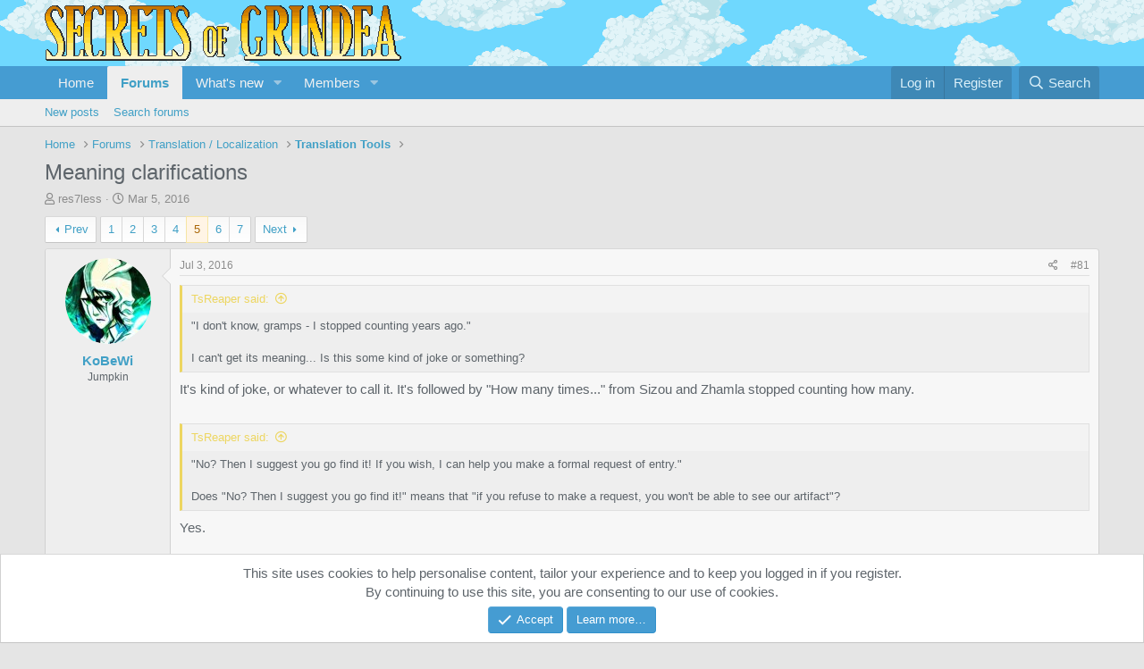

--- FILE ---
content_type: text/html; charset=utf-8
request_url: https://secretsofgrindea.com/forum/index.php?threads/meaning-clarifications.6270/page-5
body_size: 21242
content:
<!DOCTYPE html>
<html id="XF" lang="en-US" dir="LTR"
	data-app="public"
	data-template="thread_view"
	data-container-key="node-14"
	data-content-key="thread-6270"
	data-logged-in="false"
	data-cookie-prefix="xf_"
	data-csrf="1768883701,0485289e2955dee67ec59922abc208e2"
	class="has-no-js template-thread_view"
	>
<head>
	<meta charset="utf-8" />
	<meta http-equiv="X-UA-Compatible" content="IE=Edge" />
	<meta name="viewport" content="width=device-width, initial-scale=1, viewport-fit=cover">

	
	
	

	<title>Meaning clarifications | Page 5 | Secrets of Grindea Official Forums</title>

	<link rel="manifest" href="/forum/webmanifest.php">
	
		<meta name="theme-color" content="#6fd8fe" />
	

	<meta name="apple-mobile-web-app-title" content="SoG Forums">
	
		<link rel="apple-touch-icon" href="/forum/@imagePath/xenforo/logo.og.png" />
	

	
		
		<meta name="description" content="&quot;I don&#039;t know, gramps - I stopped counting years ago.&quot;

I can&#039;t get its meaning... Is this some kind of joke or something?
It&#039;s kind of joke, or whatever to..." />
		<meta property="og:description" content="&quot;I don&#039;t know, gramps - I stopped counting years ago.&quot;

I can&#039;t get its meaning... Is this some kind of joke or something?
It&#039;s kind of joke, or whatever to call it. It&#039;s followed by &quot;How many times...&quot; from Sizou and Zhamla stopped counting how many.

&quot;No? Then I suggest you go find it! If you..." />
		<meta property="twitter:description" content="&quot;I don&#039;t know, gramps - I stopped counting years ago.&quot;

I can&#039;t get its meaning... Is this some kind of joke or something?
It&#039;s kind of joke, or whatever to call it. It&#039;s followed by &quot;How many..." />
	
	
		<meta property="og:url" content="http://secretsofgrindea.com/forum/index.php?threads/meaning-clarifications.6270/" />
	
		<link rel="canonical" href="http://secretsofgrindea.com/forum/index.php?threads/meaning-clarifications.6270/page-5" />
	
		<link rel="prev" href="/forum/index.php?threads/meaning-clarifications.6270/page-4" />
	
		<link rel="next" href="/forum/index.php?threads/meaning-clarifications.6270/page-6" />
	

	
		
	
	
	<meta property="og:site_name" content="Secrets of Grindea Official Forums" />


	
	
		
	
	
	<meta property="og:type" content="website" />


	
	
		
	
	
	
		<meta property="og:title" content="Meaning clarifications" />
		<meta property="twitter:title" content="Meaning clarifications" />
	


	
	
	
	
		
	
	
	
		<meta property="og:image" content="https://secretsofgrindea.com/forum/@imagePath/xenforo/logo.og.png" />
		<meta property="twitter:image" content="https://secretsofgrindea.com/forum/@imagePath/xenforo/logo.og.png" />
		<meta property="twitter:card" content="summary" />
	


	

	
	

	


	<link rel="preload" href="/forum/styles/fonts/fa/fa-regular-400.woff2?_v=5.15.3" as="font" type="font/woff2" crossorigin="anonymous" />


	<link rel="preload" href="/forum/styles/fonts/fa/fa-solid-900.woff2?_v=5.15.3" as="font" type="font/woff2" crossorigin="anonymous" />


<link rel="preload" href="/forum/styles/fonts/fa/fa-brands-400.woff2?_v=5.15.3" as="font" type="font/woff2" crossorigin="anonymous" />

	<link rel="stylesheet" href="/forum/css.php?css=public%3Anormalize.css%2Cpublic%3Afa.css%2Cpublic%3Acore.less%2Cpublic%3Aapp.less&amp;s=2&amp;l=1&amp;d=1709413538&amp;k=320ad4d4306319c7e525e3422a49903c5628369d" />

	<link rel="stylesheet" href="/forum/css.php?css=public%3Abb_code.less%2Cpublic%3Amessage.less%2Cpublic%3Anotices.less%2Cpublic%3Ashare_controls.less%2Cpublic%3Aextra.less&amp;s=2&amp;l=1&amp;d=1709413538&amp;k=b7faeee60ec5dc6c7108ace00bb0bac3783d81be" />

	
		<script src="/forum/js/xf/preamble.min.js?_v=507bb752"></script>
	


	
	
</head>
<body data-template="thread_view">

<div class="p-pageWrapper" id="top">





<header class="p-header" id="header">
	<div class="p-header-inner">
		<div class="p-header-content">

			<div class="p-header-logo p-header-logo--image">
				<a href="/forum/index.php">
					<img src="/forum/data/assets/logo/logo.png" srcset="" alt="Secrets of Grindea Official Forums"
						width="" height="" />
				</a>
			</div>

			
		</div>
	</div>
</header>





	<div class="p-navSticky p-navSticky--primary" data-xf-init="sticky-header">
		
	<nav class="p-nav">
		<div class="p-nav-inner">
			<button type="button" class="button--plain p-nav-menuTrigger button" data-xf-click="off-canvas" data-menu=".js-headerOffCanvasMenu" tabindex="0" aria-label="Menu"><span class="button-text">
				<i aria-hidden="true"></i>
			</span></button>

			<div class="p-nav-smallLogo">
				<a href="/forum/index.php">
					<img src="/forum/data/assets/logo/logo.png" srcset="" alt="Secrets of Grindea Official Forums"
						width="" height="" />
				</a>
			</div>

			<div class="p-nav-scroller hScroller" data-xf-init="h-scroller" data-auto-scroll=".p-navEl.is-selected">
				<div class="hScroller-scroll">
					<ul class="p-nav-list js-offCanvasNavSource">
					
						<li>
							
	<div class="p-navEl " >
		

			
	
	<a href="http://www.secretsofgrindea.com/index.php/dev-blog"
		class="p-navEl-link "
		
		data-xf-key="1"
		data-nav-id="home">Home</a>


			

		
		
	</div>

						</li>
					
						<li>
							
	<div class="p-navEl is-selected" data-has-children="true">
		

			
	
	<a href="/forum/index.php"
		class="p-navEl-link p-navEl-link--splitMenu "
		
		
		data-nav-id="forums">Forums</a>


			<a data-xf-key="2"
				data-xf-click="menu"
				data-menu-pos-ref="< .p-navEl"
				class="p-navEl-splitTrigger"
				role="button"
				tabindex="0"
				aria-label="Toggle expanded"
				aria-expanded="false"
				aria-haspopup="true"></a>

		
		
			<div class="menu menu--structural" data-menu="menu" aria-hidden="true">
				<div class="menu-content">
					
						
	
	
	<a href="/forum/index.php?whats-new/posts/"
		class="menu-linkRow u-indentDepth0 js-offCanvasCopy "
		
		
		data-nav-id="newPosts">New posts</a>

	

					
						
	
	
	<a href="/forum/index.php?search/&amp;type=post"
		class="menu-linkRow u-indentDepth0 js-offCanvasCopy "
		
		
		data-nav-id="searchForums">Search forums</a>

	

					
				</div>
			</div>
		
	</div>

						</li>
					
						<li>
							
	<div class="p-navEl " data-has-children="true">
		

			
	
	<a href="/forum/index.php?whats-new/"
		class="p-navEl-link p-navEl-link--splitMenu "
		
		
		data-nav-id="whatsNew">What's new</a>


			<a data-xf-key="3"
				data-xf-click="menu"
				data-menu-pos-ref="< .p-navEl"
				class="p-navEl-splitTrigger"
				role="button"
				tabindex="0"
				aria-label="Toggle expanded"
				aria-expanded="false"
				aria-haspopup="true"></a>

		
		
			<div class="menu menu--structural" data-menu="menu" aria-hidden="true">
				<div class="menu-content">
					
						
	
	
	<a href="/forum/index.php?whats-new/posts/"
		class="menu-linkRow u-indentDepth0 js-offCanvasCopy "
		 rel="nofollow"
		
		data-nav-id="whatsNewPosts">New posts</a>

	

					
						
	
	
	<a href="/forum/index.php?whats-new/profile-posts/"
		class="menu-linkRow u-indentDepth0 js-offCanvasCopy "
		 rel="nofollow"
		
		data-nav-id="whatsNewProfilePosts">New profile posts</a>

	

					
						
	
	
	<a href="/forum/index.php?whats-new/latest-activity"
		class="menu-linkRow u-indentDepth0 js-offCanvasCopy "
		 rel="nofollow"
		
		data-nav-id="latestActivity">Latest activity</a>

	

					
				</div>
			</div>
		
	</div>

						</li>
					
						<li>
							
	<div class="p-navEl " data-has-children="true">
		

			
	
	<a href="/forum/index.php?members/"
		class="p-navEl-link p-navEl-link--splitMenu "
		
		
		data-nav-id="members">Members</a>


			<a data-xf-key="4"
				data-xf-click="menu"
				data-menu-pos-ref="< .p-navEl"
				class="p-navEl-splitTrigger"
				role="button"
				tabindex="0"
				aria-label="Toggle expanded"
				aria-expanded="false"
				aria-haspopup="true"></a>

		
		
			<div class="menu menu--structural" data-menu="menu" aria-hidden="true">
				<div class="menu-content">
					
						
	
	
	<a href="/forum/index.php?online/"
		class="menu-linkRow u-indentDepth0 js-offCanvasCopy "
		
		
		data-nav-id="currentVisitors">Current visitors</a>

	

					
						
	
	
	<a href="/forum/index.php?whats-new/profile-posts/"
		class="menu-linkRow u-indentDepth0 js-offCanvasCopy "
		 rel="nofollow"
		
		data-nav-id="newProfilePosts">New profile posts</a>

	

					
						
	
	
	<a href="/forum/index.php?search/&amp;type=profile_post"
		class="menu-linkRow u-indentDepth0 js-offCanvasCopy "
		
		
		data-nav-id="searchProfilePosts">Search profile posts</a>

	

					
				</div>
			</div>
		
	</div>

						</li>
					
					</ul>
				</div>
			</div>

			<div class="p-nav-opposite">
				<div class="p-navgroup p-account p-navgroup--guest">
					
						<a href="/forum/index.php?login/" class="p-navgroup-link p-navgroup-link--textual p-navgroup-link--logIn"
							data-xf-click="overlay" data-follow-redirects="on">
							<span class="p-navgroup-linkText">Log in</span>
						</a>
						
							<a href="/forum/index.php?register/" class="p-navgroup-link p-navgroup-link--textual p-navgroup-link--register"
								data-xf-click="overlay" data-follow-redirects="on">
								<span class="p-navgroup-linkText">Register</span>
							</a>
						
					
				</div>

				<div class="p-navgroup p-discovery">
					<a href="/forum/index.php?whats-new/"
						class="p-navgroup-link p-navgroup-link--iconic p-navgroup-link--whatsnew"
						aria-label="What&#039;s new"
						title="What&#039;s new">
						<i aria-hidden="true"></i>
						<span class="p-navgroup-linkText">What's new</span>
					</a>

					
						<a href="/forum/index.php?search/"
							class="p-navgroup-link p-navgroup-link--iconic p-navgroup-link--search"
							data-xf-click="menu"
							data-xf-key="/"
							aria-label="Search"
							aria-expanded="false"
							aria-haspopup="true"
							title="Search">
							<i aria-hidden="true"></i>
							<span class="p-navgroup-linkText">Search</span>
						</a>
						<div class="menu menu--structural menu--wide" data-menu="menu" aria-hidden="true">
							<form action="/forum/index.php?search/search" method="post"
								class="menu-content"
								data-xf-init="quick-search">

								<h3 class="menu-header">Search</h3>
								
								<div class="menu-row">
									
										<div class="inputGroup inputGroup--joined">
											<input type="text" class="input" name="keywords" placeholder="Search…" aria-label="Search" data-menu-autofocus="true" />
											
			<select name="constraints" class="js-quickSearch-constraint input" aria-label="Search within">
				<option value="">Everywhere</option>
<option value="{&quot;search_type&quot;:&quot;post&quot;}">Threads</option>
<option value="{&quot;search_type&quot;:&quot;post&quot;,&quot;c&quot;:{&quot;nodes&quot;:[14],&quot;child_nodes&quot;:1}}">This forum</option>
<option value="{&quot;search_type&quot;:&quot;post&quot;,&quot;c&quot;:{&quot;thread&quot;:6270}}">This thread</option>

			</select>
		
										</div>
									
								</div>

								
								<div class="menu-row">
									<label class="iconic"><input type="checkbox"  name="c[title_only]" value="1" /><i aria-hidden="true"></i><span class="iconic-label">Search titles only

												
													<span tabindex="0" role="button"
														data-xf-init="tooltip" data-trigger="hover focus click" title="Tags will also be searched">

														<i class="fa--xf far fa-question-circle u-muted u-smaller" aria-hidden="true"></i>
													</span></span></label>

								</div>
								
								<div class="menu-row">
									<div class="inputGroup">
										<span class="inputGroup-text" id="ctrl_search_menu_by_member">By:</span>
										<input type="text" class="input" name="c[users]" data-xf-init="auto-complete" placeholder="Member" aria-labelledby="ctrl_search_menu_by_member" />
									</div>
								</div>
								<div class="menu-footer">
									<span class="menu-footer-controls">
										<button type="submit" class="button--primary button button--icon button--icon--search"><span class="button-text">Search</span></button>
										<a href="/forum/index.php?search/" class="button"><span class="button-text">Advanced search…</span></a>
									</span>
								</div>

								<input type="hidden" name="_xfToken" value="1768883701,0485289e2955dee67ec59922abc208e2" />
							</form>
						</div>
					
				</div>
			</div>
		</div>
	</nav>

	</div>
	
	
		<div class="p-sectionLinks">
			<div class="p-sectionLinks-inner hScroller" data-xf-init="h-scroller">
				<div class="hScroller-scroll">
					<ul class="p-sectionLinks-list">
					
						<li>
							
	<div class="p-navEl " >
		

			
	
	<a href="/forum/index.php?whats-new/posts/"
		class="p-navEl-link "
		
		data-xf-key="alt+1"
		data-nav-id="newPosts">New posts</a>


			

		
		
	</div>

						</li>
					
						<li>
							
	<div class="p-navEl " >
		

			
	
	<a href="/forum/index.php?search/&amp;type=post"
		class="p-navEl-link "
		
		data-xf-key="alt+2"
		data-nav-id="searchForums">Search forums</a>


			

		
		
	</div>

						</li>
					
					</ul>
				</div>
			</div>
		</div>
	



<div class="offCanvasMenu offCanvasMenu--nav js-headerOffCanvasMenu" data-menu="menu" aria-hidden="true" data-ocm-builder="navigation">
	<div class="offCanvasMenu-backdrop" data-menu-close="true"></div>
	<div class="offCanvasMenu-content">
		<div class="offCanvasMenu-header">
			Menu
			<a class="offCanvasMenu-closer" data-menu-close="true" role="button" tabindex="0" aria-label="Close"></a>
		</div>
		
			<div class="p-offCanvasRegisterLink">
				<div class="offCanvasMenu-linkHolder">
					<a href="/forum/index.php?login/" class="offCanvasMenu-link" data-xf-click="overlay" data-menu-close="true">
						Log in
					</a>
				</div>
				<hr class="offCanvasMenu-separator" />
				
					<div class="offCanvasMenu-linkHolder">
						<a href="/forum/index.php?register/" class="offCanvasMenu-link" data-xf-click="overlay" data-menu-close="true">
							Register
						</a>
					</div>
					<hr class="offCanvasMenu-separator" />
				
			</div>
		
		<div class="js-offCanvasNavTarget"></div>
		<div class="offCanvasMenu-installBanner js-installPromptContainer" style="display: none;" data-xf-init="install-prompt">
			<div class="offCanvasMenu-installBanner-header">Install the app</div>
			<button type="button" class="js-installPromptButton button"><span class="button-text">Install</span></button>
		</div>
	</div>
</div>

<div class="p-body">
	<div class="p-body-inner">
		<!--XF:EXTRA_OUTPUT-->

		

		

		
		
	
		<ul class="p-breadcrumbs "
			itemscope itemtype="https://schema.org/BreadcrumbList">
		
			

			
			

			
				
				
	<li itemprop="itemListElement" itemscope itemtype="https://schema.org/ListItem">
		<a href="http://www.secretsofgrindea.com/index.php/dev-blog" itemprop="item">
			<span itemprop="name">Home</span>
		</a>
		<meta itemprop="position" content="1" />
	</li>

			

			
				
				
	<li itemprop="itemListElement" itemscope itemtype="https://schema.org/ListItem">
		<a href="/forum/index.php" itemprop="item">
			<span itemprop="name">Forums</span>
		</a>
		<meta itemprop="position" content="2" />
	</li>

			
			
				
				
	<li itemprop="itemListElement" itemscope itemtype="https://schema.org/ListItem">
		<a href="/forum/index.php#translation-localization.13" itemprop="item">
			<span itemprop="name">Translation / Localization</span>
		</a>
		<meta itemprop="position" content="3" />
	</li>

			
				
				
	<li itemprop="itemListElement" itemscope itemtype="https://schema.org/ListItem">
		<a href="/forum/index.php?forums/translation-tools.14/" itemprop="item">
			<span itemprop="name">Translation Tools</span>
		</a>
		<meta itemprop="position" content="4" />
	</li>

			

		
		</ul>
	

		

		
	<noscript class="js-jsWarning"><div class="blockMessage blockMessage--important blockMessage--iconic u-noJsOnly">JavaScript is disabled. For a better experience, please enable JavaScript in your browser before proceeding.</div></noscript>

		
	<div class="blockMessage blockMessage--important blockMessage--iconic js-browserWarning" style="display: none">You are using an out of date browser. It  may not display this or other websites correctly.<br />You should upgrade or use an <a href="https://www.google.com/chrome/" target="_blank" rel="noopener">alternative browser</a>.</div>


		
			<div class="p-body-header">
			
				
					<div class="p-title ">
					
						
							<h1 class="p-title-value">Meaning clarifications</h1>
						
						
					
					</div>
				

				
					<div class="p-description">
	<ul class="listInline listInline--bullet">
		<li>
			<i class="fa--xf far fa-user" aria-hidden="true" title="Thread starter"></i>
			<span class="u-srOnly">Thread starter</span>

			<a href="/forum/index.php?members/res7less.7816/" class="username  u-concealed" dir="auto" data-user-id="7816" data-xf-init="member-tooltip">res7less</a>
		</li>
		<li>
			<i class="fa--xf far fa-clock" aria-hidden="true" title="Start date"></i>
			<span class="u-srOnly">Start date</span>

			<a href="/forum/index.php?threads/meaning-clarifications.6270/" class="u-concealed"><time  class="u-dt" dir="auto" datetime="2016-03-05T17:02:25+0100" data-time="1457193745" data-date-string="Mar 5, 2016" data-time-string="5:02 PM" title="Mar 5, 2016 at 5:02 PM">Mar 5, 2016</time></a>
		</li>
		
	</ul>
</div>
				
			
			</div>
		

		<div class="p-body-main  ">
			
			<div class="p-body-contentCol"></div>
			

			

			<div class="p-body-content">
				
				<div class="p-body-pageContent">










	
	
	
		
	
	
	


	
	
	
		
	
	
	


	
	
		
	
	
	


	
	












	

	
		
	



















<div class="block block--messages" data-xf-init="" data-type="post" data-href="/forum/index.php?inline-mod/" data-search-target="*">

	<span class="u-anchorTarget" id="posts"></span>

	
		
	

	

	<div class="block-outer"><div class="block-outer-main"><nav class="pageNavWrapper pageNavWrapper--mixed ">



<div class="pageNav pageNav--skipStart ">
	
		<a href="/forum/index.php?threads/meaning-clarifications.6270/page-4" class="pageNav-jump pageNav-jump--prev">Prev</a>
	

	<ul class="pageNav-main">
		

	
		<li class="pageNav-page "><a href="/forum/index.php?threads/meaning-clarifications.6270/">1</a></li>
	


		
			
				

	
		<li class="pageNav-page pageNav-page--earlier"><a href="/forum/index.php?threads/meaning-clarifications.6270/page-2">2</a></li>
	

				
		

		
			

	
		<li class="pageNav-page pageNav-page--earlier"><a href="/forum/index.php?threads/meaning-clarifications.6270/page-3">3</a></li>
	

		
			

	
		<li class="pageNav-page pageNav-page--earlier"><a href="/forum/index.php?threads/meaning-clarifications.6270/page-4">4</a></li>
	

		
			

	
		<li class="pageNav-page pageNav-page--current "><a href="/forum/index.php?threads/meaning-clarifications.6270/page-5">5</a></li>
	

		
			

	
		<li class="pageNav-page pageNav-page--later"><a href="/forum/index.php?threads/meaning-clarifications.6270/page-6">6</a></li>
	

		

		

		

	
		<li class="pageNav-page "><a href="/forum/index.php?threads/meaning-clarifications.6270/page-7">7</a></li>
	

	</ul>

	
		<a href="/forum/index.php?threads/meaning-clarifications.6270/page-6" class="pageNav-jump pageNav-jump--next">Next</a>
	
</div>

<div class="pageNavSimple">
	
		<a href="/forum/index.php?threads/meaning-clarifications.6270/"
			class="pageNavSimple-el pageNavSimple-el--first"
			data-xf-init="tooltip" title="First">
			<i aria-hidden="true"></i> <span class="u-srOnly">First</span>
		</a>
		<a href="/forum/index.php?threads/meaning-clarifications.6270/page-4" class="pageNavSimple-el pageNavSimple-el--prev">
			<i aria-hidden="true"></i> Prev
		</a>
	

	<a class="pageNavSimple-el pageNavSimple-el--current"
		data-xf-init="tooltip" title="Go to page"
		data-xf-click="menu" role="button" tabindex="0" aria-expanded="false" aria-haspopup="true">
		5 of 7
	</a>
	

	<div class="menu menu--pageJump" data-menu="menu" aria-hidden="true">
		<div class="menu-content">
			<h4 class="menu-header">Go to page</h4>
			<div class="menu-row" data-xf-init="page-jump" data-page-url="/forum/index.php?threads/meaning-clarifications.6270/page-%page%">
				<div class="inputGroup inputGroup--numbers">
					<div class="inputGroup inputGroup--numbers inputNumber" data-xf-init="number-box"><input type="number" pattern="\d*" class="input input--number js-numberBoxTextInput input input--numberNarrow js-pageJumpPage" value="5"  min="1" max="7" step="1" required="required" data-menu-autofocus="true" /></div>
					<span class="inputGroup-text"><button type="button" class="js-pageJumpGo button"><span class="button-text">Go</span></button></span>
				</div>
			</div>
		</div>
	</div>


	
		<a href="/forum/index.php?threads/meaning-clarifications.6270/page-6" class="pageNavSimple-el pageNavSimple-el--next">
			Next <i aria-hidden="true"></i>
		</a>
		<a href="/forum/index.php?threads/meaning-clarifications.6270/page-7"
			class="pageNavSimple-el pageNavSimple-el--last"
			data-xf-init="tooltip" title="Last">
			<i aria-hidden="true"></i> <span class="u-srOnly">Last</span>
		</a>
	
</div>

</nav>



</div></div>

	

	
		
	<div class="block-outer js-threadStatusField"></div>

	

	<div class="block-container lbContainer"
		data-xf-init="lightbox select-to-quote"
		data-message-selector=".js-post"
		data-lb-id="thread-6270"
		data-lb-universal="0">

		<div class="block-body js-replyNewMessageContainer">
			
				

					

					
						

	

	

	
	<article class="message message--post js-post js-inlineModContainer  "
		data-author="KoBeWi"
		data-content="post-21484"
		id="js-post-21484">

		<span class="u-anchorTarget" id="post-21484"></span>

		
			<div class="message-inner">
				
					<div class="message-cell message-cell--user">
						

	<section itemscope itemtype="https://schema.org/Person" class="message-user">
		<div class="message-avatar ">
			<div class="message-avatar-wrapper">
				<a href="/forum/index.php?members/kobewi.99/" class="avatar avatar--m" data-user-id="99" data-xf-init="member-tooltip">
			<img src="/forum/data/avatars/m/0/99.jpg?1399296602" srcset="/forum/data/avatars/l/0/99.jpg?1399296602 2x" alt="KoBeWi" class="avatar-u99-m" width="96" height="96" loading="lazy" itemprop="image" /> 
		</a>
				
			</div>
		</div>
		<div class="message-userDetails">
			<h4 class="message-name"><a href="/forum/index.php?members/kobewi.99/" class="username " dir="auto" data-user-id="99" data-xf-init="member-tooltip" itemprop="name">KoBeWi</a></h4>
			<h5 class="userTitle message-userTitle" dir="auto" itemprop="jobTitle">Jumpkin</h5>
			
		</div>
		
			
			
		
		<span class="message-userArrow"></span>
	</section>

					</div>
				

				
					<div class="message-cell message-cell--main">
					
						<div class="message-main js-quickEditTarget">

							
								

	<header class="message-attribution message-attribution--split">
		<ul class="message-attribution-main listInline ">
			
			
			<li class="u-concealed">
				<a href="/forum/index.php?threads/meaning-clarifications.6270/post-21484" rel="nofollow">
					<time  class="u-dt" dir="auto" datetime="2016-07-03T11:36:20+0200" data-time="1467538580" data-date-string="Jul 3, 2016" data-time-string="11:36 AM" title="Jul 3, 2016 at 11:36 AM" itemprop="datePublished">Jul 3, 2016</time>
				</a>
			</li>
			
		</ul>

		<ul class="message-attribution-opposite message-attribution-opposite--list ">
			
			<li>
				<a href="/forum/index.php?threads/meaning-clarifications.6270/post-21484"
					class="message-attribution-gadget"
					data-xf-init="share-tooltip"
					data-href="/forum/index.php?posts/21484/share"
					aria-label="Share"
					rel="nofollow">
					<i class="fa--xf far fa-share-alt" aria-hidden="true"></i>
				</a>
			</li>
			
			
				<li>
					<a href="/forum/index.php?threads/meaning-clarifications.6270/post-21484" rel="nofollow">
						#81
					</a>
				</li>
			
		</ul>
	</header>

							

							<div class="message-content js-messageContent">
							

								
									
	
	
	

								

								
									

	<div class="message-userContent lbContainer js-lbContainer "
		data-lb-id="post-21484"
		data-lb-caption-desc="KoBeWi &middot; Jul 3, 2016 at 11:36 AM">

		

		<article class="message-body js-selectToQuote">
			
				
			
			
				<div class="bbWrapper"><blockquote data-attributes="member: 9350" data-quote="TsReaper" data-source="post: 21480"
	class="bbCodeBlock bbCodeBlock--expandable bbCodeBlock--quote js-expandWatch">
	
		<div class="bbCodeBlock-title">
			
				<a href="/forum/index.php?goto/post&amp;id=21480"
					class="bbCodeBlock-sourceJump"
					rel="nofollow"
					data-xf-click="attribution"
					data-content-selector="#post-21480">TsReaper said:</a>
			
		</div>
	
	<div class="bbCodeBlock-content">
		
		<div class="bbCodeBlock-expandContent js-expandContent ">
			&quot;I don&#039;t know, gramps - I stopped counting years ago.&quot;<br />
<br />
I can&#039;t get its meaning... Is this some kind of joke or something?
		</div>
		<div class="bbCodeBlock-expandLink js-expandLink"><a role="button" tabindex="0">Click to expand...</a></div>
	</div>
</blockquote>It&#039;s kind of joke, or whatever to call it. It&#039;s followed by &quot;How many times...&quot; from Sizou and Zhamla stopped counting how many.<br />
<br />




<blockquote data-attributes="member: 9350" data-quote="TsReaper" data-source="post: 21480"
	class="bbCodeBlock bbCodeBlock--expandable bbCodeBlock--quote js-expandWatch">
	
		<div class="bbCodeBlock-title">
			
				<a href="/forum/index.php?goto/post&amp;id=21480"
					class="bbCodeBlock-sourceJump"
					rel="nofollow"
					data-xf-click="attribution"
					data-content-selector="#post-21480">TsReaper said:</a>
			
		</div>
	
	<div class="bbCodeBlock-content">
		
		<div class="bbCodeBlock-expandContent js-expandContent ">
			&quot;No? Then I suggest you go find it! If you wish, I can help you make a formal request of entry.&quot;<br />
<br />
Does &quot;No? Then I suggest you go find it!&quot; means that &quot;if you refuse to make a request, you won&#039;t be able to see our artifact&quot;?
		</div>
		<div class="bbCodeBlock-expandLink js-expandLink"><a role="button" tabindex="0">Click to expand...</a></div>
	</div>
</blockquote>Yes.<br />
<br />




<blockquote data-attributes="member: 9350" data-quote="TsReaper" data-source="post: 21480"
	class="bbCodeBlock bbCodeBlock--expandable bbCodeBlock--quote js-expandWatch">
	
		<div class="bbCodeBlock-title">
			
				<a href="/forum/index.php?goto/post&amp;id=21480"
					class="bbCodeBlock-sourceJump"
					rel="nofollow"
					data-xf-click="attribution"
					data-content-selector="#post-21480">TsReaper said:</a>
			
		</div>
	
	<div class="bbCodeBlock-content">
		
		<div class="bbCodeBlock-expandContent js-expandContent ">
			And I also wonder if Sizou is Zhamla&#039;s &quot;real&quot; grandpa, or is Zhamla adopted by Sizou?
		</div>
		<div class="bbCodeBlock-expandLink js-expandLink"><a role="button" tabindex="0">Click to expand...</a></div>
	</div>
</blockquote>He is adopted.</div>
			
			<div class="js-selectToQuoteEnd">&nbsp;</div>
			
				
			
		</article>

		

		
	</div>

								

								
									
	

								

								
									
	

								

							
							</div>

							
								
	<footer class="message-footer">
		

		<div class="reactionsBar js-reactionsList ">
			
		</div>

		<div class="js-historyTarget message-historyTarget toggleTarget" data-href="trigger-href"></div>
	</footer>

							
						</div>

					
					</div>
				
			</div>
		
	</article>

	
	

					

					

				

					

					
						

	

	

	
	<article class="message message--post js-post js-inlineModContainer  "
		data-author="res7less"
		data-content="post-21496"
		id="js-post-21496">

		<span class="u-anchorTarget" id="post-21496"></span>

		
			<div class="message-inner">
				
					<div class="message-cell message-cell--user">
						

	<section itemscope itemtype="https://schema.org/Person" class="message-user">
		<div class="message-avatar ">
			<div class="message-avatar-wrapper">
				<a href="/forum/index.php?members/res7less.7816/" class="avatar avatar--m" data-user-id="7816" data-xf-init="member-tooltip">
			<img src="/forum/data/avatars/m/7/7816.jpg?1443127127" srcset="/forum/data/avatars/l/7/7816.jpg?1443127127 2x" alt="res7less" class="avatar-u7816-m" width="96" height="96" loading="lazy" itemprop="image" /> 
		</a>
				
			</div>
		</div>
		<div class="message-userDetails">
			<h4 class="message-name"><a href="/forum/index.php?members/res7less.7816/" class="username " dir="auto" data-user-id="7816" data-xf-init="member-tooltip" itemprop="name">res7less</a></h4>
			<h5 class="userTitle message-userTitle" dir="auto" itemprop="jobTitle">Giga Slime</h5>
			
		</div>
		
			
			
		
		<span class="message-userArrow"></span>
	</section>

					</div>
				

				
					<div class="message-cell message-cell--main">
					
						<div class="message-main js-quickEditTarget">

							
								

	<header class="message-attribution message-attribution--split">
		<ul class="message-attribution-main listInline ">
			
			
			<li class="u-concealed">
				<a href="/forum/index.php?threads/meaning-clarifications.6270/post-21496" rel="nofollow">
					<time  class="u-dt" dir="auto" datetime="2016-07-03T22:58:30+0200" data-time="1467579510" data-date-string="Jul 3, 2016" data-time-string="10:58 PM" title="Jul 3, 2016 at 10:58 PM" itemprop="datePublished">Jul 3, 2016</time>
				</a>
			</li>
			
		</ul>

		<ul class="message-attribution-opposite message-attribution-opposite--list ">
			
			<li>
				<a href="/forum/index.php?threads/meaning-clarifications.6270/post-21496"
					class="message-attribution-gadget"
					data-xf-init="share-tooltip"
					data-href="/forum/index.php?posts/21496/share"
					aria-label="Share"
					rel="nofollow">
					<i class="fa--xf far fa-share-alt" aria-hidden="true"></i>
				</a>
			</li>
			
			
				<li>
					<a href="/forum/index.php?threads/meaning-clarifications.6270/post-21496" rel="nofollow">
						#82
					</a>
				</li>
			
		</ul>
	</header>

							

							<div class="message-content js-messageContent">
							

								
									
	
	
	

								

								
									

	<div class="message-userContent lbContainer js-lbContainer "
		data-lb-id="post-21496"
		data-lb-caption-desc="res7less &middot; Jul 3, 2016 at 10:58 PM">

		

		<article class="message-body js-selectToQuote">
			
				
			
			
				<div class="bbWrapper">TaiMing<br />
Cutscene_FlashBackB05, 2 of 4<br />
<br />
The sentence is a bit weird. It starts of with &quot;Before I...&quot; and then continues with &quot;before you were born&quot; - it sounds like Sizou is talking about the time before either of them (&quot;before you and I&quot;) were born, but there a Priestess tells him something, which can&#039;t be since it&#039;s before he was born. Or is it just that he started to say something else and then reconsidered mid-sentence? It&#039;s slightly misleading.</div>
			
			<div class="js-selectToQuoteEnd">&nbsp;</div>
			
				
			
		</article>

		

		
	</div>

								

								
									
	

								

								
									
	

								

							
							</div>

							
								
	<footer class="message-footer">
		

		<div class="reactionsBar js-reactionsList ">
			
		</div>

		<div class="js-historyTarget message-historyTarget toggleTarget" data-href="trigger-href"></div>
	</footer>

							
						</div>

					
					</div>
				
			</div>
		
	</article>

	
	

					

					

				

					

					
						

	

	

	
	<article class="message message--post js-post js-inlineModContainer  "
		data-author="Teddy"
		data-content="post-21497"
		id="js-post-21497">

		<span class="u-anchorTarget" id="post-21497"></span>

		
			<div class="message-inner">
				
					<div class="message-cell message-cell--user">
						

	<section itemscope itemtype="https://schema.org/Person" class="message-user">
		<div class="message-avatar ">
			<div class="message-avatar-wrapper">
				<a href="/forum/index.php?members/teddy.1/" class="avatar avatar--m" data-user-id="1" data-xf-init="member-tooltip">
			<img src="/forum/data/avatars/m/0/1.jpg?1395850890" srcset="/forum/data/avatars/l/0/1.jpg?1395850890 2x" alt="Teddy" class="avatar-u1-m" width="96" height="96" loading="lazy" itemprop="image" /> 
		</a>
				
			</div>
		</div>
		<div class="message-userDetails">
			<h4 class="message-name"><a href="/forum/index.php?members/teddy.1/" class="username " dir="auto" data-user-id="1" data-xf-init="member-tooltip" itemprop="name"><span class="username--staff username--moderator username--admin">Teddy</span></a></h4>
			<h5 class="userTitle message-userTitle" dir="auto" itemprop="jobTitle">Developer</h5>
			<div class="userBanner userBanner--staff message-userBanner" dir="auto" itemprop="jobTitle"><span class="userBanner-before"></span><strong>Staff member</strong><span class="userBanner-after"></span></div>
		</div>
		
			
			
		
		<span class="message-userArrow"></span>
	</section>

					</div>
				

				
					<div class="message-cell message-cell--main">
					
						<div class="message-main js-quickEditTarget">

							
								

	<header class="message-attribution message-attribution--split">
		<ul class="message-attribution-main listInline ">
			
			
			<li class="u-concealed">
				<a href="/forum/index.php?threads/meaning-clarifications.6270/post-21497" rel="nofollow">
					<time  class="u-dt" dir="auto" datetime="2016-07-03T23:24:41+0200" data-time="1467581081" data-date-string="Jul 3, 2016" data-time-string="11:24 PM" title="Jul 3, 2016 at 11:24 PM" itemprop="datePublished">Jul 3, 2016</time>
				</a>
			</li>
			
		</ul>

		<ul class="message-attribution-opposite message-attribution-opposite--list ">
			
			<li>
				<a href="/forum/index.php?threads/meaning-clarifications.6270/post-21497"
					class="message-attribution-gadget"
					data-xf-init="share-tooltip"
					data-href="/forum/index.php?posts/21497/share"
					aria-label="Share"
					rel="nofollow">
					<i class="fa--xf far fa-share-alt" aria-hidden="true"></i>
				</a>
			</li>
			
			
				<li>
					<a href="/forum/index.php?threads/meaning-clarifications.6270/post-21497" rel="nofollow">
						#83
					</a>
				</li>
			
		</ul>
	</header>

							

							<div class="message-content js-messageContent">
							

								
									
	
	
	

								

								
									

	<div class="message-userContent lbContainer js-lbContainer "
		data-lb-id="post-21497"
		data-lb-caption-desc="Teddy &middot; Jul 3, 2016 at 11:24 PM">

		

		<article class="message-body js-selectToQuote">
			
				
			
			
				<div class="bbWrapper"><blockquote data-attributes="member: 7816" data-quote="res7less" data-source="post: 21496"
	class="bbCodeBlock bbCodeBlock--expandable bbCodeBlock--quote js-expandWatch">
	
		<div class="bbCodeBlock-title">
			
				<a href="/forum/index.php?goto/post&amp;id=21496"
					class="bbCodeBlock-sourceJump"
					rel="nofollow"
					data-xf-click="attribution"
					data-content-selector="#post-21496">res7less said:</a>
			
		</div>
	
	<div class="bbCodeBlock-content">
		
		<div class="bbCodeBlock-expandContent js-expandContent ">
			The sentence is a bit weird. It starts of with &quot;Before I...&quot; and then continues with &quot;before you were born&quot; - it sounds like Sizou is talking about the time before either of them (&quot;before you and I&quot;) were born, but there a Priestess tells him something, which can&#039;t be since it&#039;s before he was born. Or is it just that he started to say something else and then reconsidered mid-sentence? It&#039;s slightly misleading.
		</div>
		<div class="bbCodeBlock-expandLink js-expandLink"><a role="button" tabindex="0">Click to expand...</a></div>
	</div>
</blockquote><br />
It&#039;s supposed to be him reconsidering mid-sentence, but you&#039;re right, perhaps it&#039;s a bit misleading! I&#039;ll consider rewording it, or changing the structure a bit</div>
			
			<div class="js-selectToQuoteEnd">&nbsp;</div>
			
				
			
		</article>

		

		
	</div>

								

								
									
	

								

								
									
	

								

							
							</div>

							
								
	<footer class="message-footer">
		

		<div class="reactionsBar js-reactionsList ">
			
		</div>

		<div class="js-historyTarget message-historyTarget toggleTarget" data-href="trigger-href"></div>
	</footer>

							
						</div>

					
					</div>
				
			</div>
		
	</article>

	
	

					

					

				

					

					
						

	

	

	
	<article class="message message--post js-post js-inlineModContainer  "
		data-author="res7less"
		data-content="post-21498"
		id="js-post-21498">

		<span class="u-anchorTarget" id="post-21498"></span>

		
			<div class="message-inner">
				
					<div class="message-cell message-cell--user">
						

	<section itemscope itemtype="https://schema.org/Person" class="message-user">
		<div class="message-avatar ">
			<div class="message-avatar-wrapper">
				<a href="/forum/index.php?members/res7less.7816/" class="avatar avatar--m" data-user-id="7816" data-xf-init="member-tooltip">
			<img src="/forum/data/avatars/m/7/7816.jpg?1443127127" srcset="/forum/data/avatars/l/7/7816.jpg?1443127127 2x" alt="res7less" class="avatar-u7816-m" width="96" height="96" loading="lazy" itemprop="image" /> 
		</a>
				
			</div>
		</div>
		<div class="message-userDetails">
			<h4 class="message-name"><a href="/forum/index.php?members/res7less.7816/" class="username " dir="auto" data-user-id="7816" data-xf-init="member-tooltip" itemprop="name">res7less</a></h4>
			<h5 class="userTitle message-userTitle" dir="auto" itemprop="jobTitle">Giga Slime</h5>
			
		</div>
		
			
			
		
		<span class="message-userArrow"></span>
	</section>

					</div>
				

				
					<div class="message-cell message-cell--main">
					
						<div class="message-main js-quickEditTarget">

							
								

	<header class="message-attribution message-attribution--split">
		<ul class="message-attribution-main listInline ">
			
			
			<li class="u-concealed">
				<a href="/forum/index.php?threads/meaning-clarifications.6270/post-21498" rel="nofollow">
					<time  class="u-dt" dir="auto" datetime="2016-07-03T23:54:25+0200" data-time="1467582865" data-date-string="Jul 3, 2016" data-time-string="11:54 PM" title="Jul 3, 2016 at 11:54 PM" itemprop="datePublished">Jul 3, 2016</time>
				</a>
			</li>
			
		</ul>

		<ul class="message-attribution-opposite message-attribution-opposite--list ">
			
			<li>
				<a href="/forum/index.php?threads/meaning-clarifications.6270/post-21498"
					class="message-attribution-gadget"
					data-xf-init="share-tooltip"
					data-href="/forum/index.php?posts/21498/share"
					aria-label="Share"
					rel="nofollow">
					<i class="fa--xf far fa-share-alt" aria-hidden="true"></i>
				</a>
			</li>
			
			
				<li>
					<a href="/forum/index.php?threads/meaning-clarifications.6270/post-21498" rel="nofollow">
						#84
					</a>
				</li>
			
		</ul>
	</header>

							

							<div class="message-content js-messageContent">
							

								
									
	
	
	

								

								
									

	<div class="message-userContent lbContainer js-lbContainer "
		data-lb-id="post-21498"
		data-lb-caption-desc="res7less &middot; Jul 3, 2016 at 11:54 PM">

		

		<article class="message-body js-selectToQuote">
			
				
			
			
				<div class="bbWrapper">I think just adding a verb would suffice, like &quot;Before I have&quot;, or &quot;Before I got&quot;, or whichever he was going to say.</div>
			
			<div class="js-selectToQuoteEnd">&nbsp;</div>
			
				
			
		</article>

		

		
	</div>

								

								
									
	

								

								
									
	

								

							
							</div>

							
								
	<footer class="message-footer">
		

		<div class="reactionsBar js-reactionsList ">
			
		</div>

		<div class="js-historyTarget message-historyTarget toggleTarget" data-href="trigger-href"></div>
	</footer>

							
						</div>

					
					</div>
				
			</div>
		
	</article>

	
	

					

					

				

					

					
						

	

	

	
	<article class="message message--post js-post js-inlineModContainer  "
		data-author="res7less"
		data-content="post-21523"
		id="js-post-21523">

		<span class="u-anchorTarget" id="post-21523"></span>

		
			<div class="message-inner">
				
					<div class="message-cell message-cell--user">
						

	<section itemscope itemtype="https://schema.org/Person" class="message-user">
		<div class="message-avatar ">
			<div class="message-avatar-wrapper">
				<a href="/forum/index.php?members/res7less.7816/" class="avatar avatar--m" data-user-id="7816" data-xf-init="member-tooltip">
			<img src="/forum/data/avatars/m/7/7816.jpg?1443127127" srcset="/forum/data/avatars/l/7/7816.jpg?1443127127 2x" alt="res7less" class="avatar-u7816-m" width="96" height="96" loading="lazy" itemprop="image" /> 
		</a>
				
			</div>
		</div>
		<div class="message-userDetails">
			<h4 class="message-name"><a href="/forum/index.php?members/res7less.7816/" class="username " dir="auto" data-user-id="7816" data-xf-init="member-tooltip" itemprop="name">res7less</a></h4>
			<h5 class="userTitle message-userTitle" dir="auto" itemprop="jobTitle">Giga Slime</h5>
			
		</div>
		
			
			
		
		<span class="message-userArrow"></span>
	</section>

					</div>
				

				
					<div class="message-cell message-cell--main">
					
						<div class="message-main js-quickEditTarget">

							
								

	<header class="message-attribution message-attribution--split">
		<ul class="message-attribution-main listInline ">
			
			
			<li class="u-concealed">
				<a href="/forum/index.php?threads/meaning-clarifications.6270/post-21523" rel="nofollow">
					<time  class="u-dt" dir="auto" datetime="2016-07-04T16:21:37+0200" data-time="1467642097" data-date-string="Jul 4, 2016" data-time-string="4:21 PM" title="Jul 4, 2016 at 4:21 PM" itemprop="datePublished">Jul 4, 2016</time>
				</a>
			</li>
			
		</ul>

		<ul class="message-attribution-opposite message-attribution-opposite--list ">
			
			<li>
				<a href="/forum/index.php?threads/meaning-clarifications.6270/post-21523"
					class="message-attribution-gadget"
					data-xf-init="share-tooltip"
					data-href="/forum/index.php?posts/21523/share"
					aria-label="Share"
					rel="nofollow">
					<i class="fa--xf far fa-share-alt" aria-hidden="true"></i>
				</a>
			</li>
			
			
				<li>
					<a href="/forum/index.php?threads/meaning-clarifications.6270/post-21523" rel="nofollow">
						#85
					</a>
				</li>
			
		</ul>
	</header>

							

							<div class="message-content js-messageContent">
							

								
									
	
	
	

								

								
									

	<div class="message-userContent lbContainer js-lbContainer "
		data-lb-id="post-21523"
		data-lb-caption-desc="res7less &middot; Jul 4, 2016 at 4:21 PM">

		

		<article class="message-body js-selectToQuote">
			
				
			
			
				<div class="bbWrapper">In Verment_FirstZone01 Verment calls the kid &quot;Stupid boy&quot;, while in Verment_HasKey02 he calls the kid &quot;Stupid girl&quot;. Which is it? Also, is HasKey02 in the game at all?<br />
<br />
Edit: Okay, it is in the game. But it&#039;s still boy/girl.<br />
<br />
Edit 2: Ooh, I get it now. He refers to the player. It&#039;s a bit weird, still, though.</div>
			
			<div class="js-selectToQuoteEnd">&nbsp;</div>
			
				
			
		</article>

		

		
	</div>

								

								
									
	
		<div class="message-lastEdit">
			
				Last edited: <time  class="u-dt" dir="auto" datetime="2016-07-04T16:53:36+0200" data-time="1467644016" data-date-string="Jul 4, 2016" data-time-string="4:53 PM" title="Jul 4, 2016 at 4:53 PM" itemprop="dateModified">Jul 4, 2016</time>
			
		</div>
	

								

								
									
	

								

							
							</div>

							
								
	<footer class="message-footer">
		

		<div class="reactionsBar js-reactionsList ">
			
		</div>

		<div class="js-historyTarget message-historyTarget toggleTarget" data-href="trigger-href"></div>
	</footer>

							
						</div>

					
					</div>
				
			</div>
		
	</article>

	
	

					

					

				

					

					
						

	

	

	
	<article class="message message--post js-post js-inlineModContainer  "
		data-author="res7less"
		data-content="post-22424"
		id="js-post-22424">

		<span class="u-anchorTarget" id="post-22424"></span>

		
			<div class="message-inner">
				
					<div class="message-cell message-cell--user">
						

	<section itemscope itemtype="https://schema.org/Person" class="message-user">
		<div class="message-avatar ">
			<div class="message-avatar-wrapper">
				<a href="/forum/index.php?members/res7less.7816/" class="avatar avatar--m" data-user-id="7816" data-xf-init="member-tooltip">
			<img src="/forum/data/avatars/m/7/7816.jpg?1443127127" srcset="/forum/data/avatars/l/7/7816.jpg?1443127127 2x" alt="res7less" class="avatar-u7816-m" width="96" height="96" loading="lazy" itemprop="image" /> 
		</a>
				
			</div>
		</div>
		<div class="message-userDetails">
			<h4 class="message-name"><a href="/forum/index.php?members/res7less.7816/" class="username " dir="auto" data-user-id="7816" data-xf-init="member-tooltip" itemprop="name">res7less</a></h4>
			<h5 class="userTitle message-userTitle" dir="auto" itemprop="jobTitle">Giga Slime</h5>
			
		</div>
		
			
			
		
		<span class="message-userArrow"></span>
	</section>

					</div>
				

				
					<div class="message-cell message-cell--main">
					
						<div class="message-main js-quickEditTarget">

							
								

	<header class="message-attribution message-attribution--split">
		<ul class="message-attribution-main listInline ">
			
			
			<li class="u-concealed">
				<a href="/forum/index.php?threads/meaning-clarifications.6270/post-22424" rel="nofollow">
					<time  class="u-dt" dir="auto" datetime="2016-11-12T12:59:05+0100" data-time="1478951945" data-date-string="Nov 12, 2016" data-time-string="12:59 PM" title="Nov 12, 2016 at 12:59 PM" itemprop="datePublished">Nov 12, 2016</time>
				</a>
			</li>
			
		</ul>

		<ul class="message-attribution-opposite message-attribution-opposite--list ">
			
			<li>
				<a href="/forum/index.php?threads/meaning-clarifications.6270/post-22424"
					class="message-attribution-gadget"
					data-xf-init="share-tooltip"
					data-href="/forum/index.php?posts/22424/share"
					aria-label="Share"
					rel="nofollow">
					<i class="fa--xf far fa-share-alt" aria-hidden="true"></i>
				</a>
			</li>
			
			
				<li>
					<a href="/forum/index.php?threads/meaning-clarifications.6270/post-22424" rel="nofollow">
						#86
					</a>
				</li>
			
		</ul>
	</header>

							

							<div class="message-content js-messageContent">
							

								
									
	
	
	

								

								
									

	<div class="message-userContent lbContainer js-lbContainer "
		data-lb-id="post-22424"
		data-lb-caption-desc="res7less &middot; Nov 12, 2016 at 12:59 PM">

		

		<article class="message-body js-selectToQuote">
			
				
			
			
				<div class="bbWrapper">TaiMingPart2<br />
<br />
In SizouQuestRepeat02c, 5 of 6 (and probably in Mana&#039;s dialogue too, though I&#039;m not there yet), is that &quot;friend of hers&quot; male or female?<br />
<br />
Edit: Ah, I skipped to Mana&#039;s quest dialogue and she is talking about a priestess, so that friend is female.</div>
			
			<div class="js-selectToQuoteEnd">&nbsp;</div>
			
				
			
		</article>

		

		
	</div>

								

								
									
	
		<div class="message-lastEdit">
			
				Last edited: <time  class="u-dt" dir="auto" datetime="2016-11-12T13:18:35+0100" data-time="1478953115" data-date-string="Nov 12, 2016" data-time-string="1:18 PM" title="Nov 12, 2016 at 1:18 PM" itemprop="dateModified">Nov 12, 2016</time>
			
		</div>
	

								

								
									
	

								

							
							</div>

							
								
	<footer class="message-footer">
		

		<div class="reactionsBar js-reactionsList ">
			
		</div>

		<div class="js-historyTarget message-historyTarget toggleTarget" data-href="trigger-href"></div>
	</footer>

							
						</div>

					
					</div>
				
			</div>
		
	</article>

	
	

					

					

				

					

					
						

	

	

	
	<article class="message message--post js-post js-inlineModContainer  "
		data-author="res7less"
		data-content="post-22463"
		id="js-post-22463">

		<span class="u-anchorTarget" id="post-22463"></span>

		
			<div class="message-inner">
				
					<div class="message-cell message-cell--user">
						

	<section itemscope itemtype="https://schema.org/Person" class="message-user">
		<div class="message-avatar ">
			<div class="message-avatar-wrapper">
				<a href="/forum/index.php?members/res7less.7816/" class="avatar avatar--m" data-user-id="7816" data-xf-init="member-tooltip">
			<img src="/forum/data/avatars/m/7/7816.jpg?1443127127" srcset="/forum/data/avatars/l/7/7816.jpg?1443127127 2x" alt="res7less" class="avatar-u7816-m" width="96" height="96" loading="lazy" itemprop="image" /> 
		</a>
				
			</div>
		</div>
		<div class="message-userDetails">
			<h4 class="message-name"><a href="/forum/index.php?members/res7less.7816/" class="username " dir="auto" data-user-id="7816" data-xf-init="member-tooltip" itemprop="name">res7less</a></h4>
			<h5 class="userTitle message-userTitle" dir="auto" itemprop="jobTitle">Giga Slime</h5>
			
		</div>
		
			
			
		
		<span class="message-userArrow"></span>
	</section>

					</div>
				

				
					<div class="message-cell message-cell--main">
					
						<div class="message-main js-quickEditTarget">

							
								

	<header class="message-attribution message-attribution--split">
		<ul class="message-attribution-main listInline ">
			
			
			<li class="u-concealed">
				<a href="/forum/index.php?threads/meaning-clarifications.6270/post-22463" rel="nofollow">
					<time  class="u-dt" dir="auto" datetime="2016-11-16T22:57:06+0100" data-time="1479333426" data-date-string="Nov 16, 2016" data-time-string="10:57 PM" title="Nov 16, 2016 at 10:57 PM" itemprop="datePublished">Nov 16, 2016</time>
				</a>
			</li>
			
		</ul>

		<ul class="message-attribution-opposite message-attribution-opposite--list ">
			
			<li>
				<a href="/forum/index.php?threads/meaning-clarifications.6270/post-22463"
					class="message-attribution-gadget"
					data-xf-init="share-tooltip"
					data-href="/forum/index.php?posts/22463/share"
					aria-label="Share"
					rel="nofollow">
					<i class="fa--xf far fa-share-alt" aria-hidden="true"></i>
				</a>
			</li>
			
			
				<li>
					<a href="/forum/index.php?threads/meaning-clarifications.6270/post-22463" rel="nofollow">
						#87
					</a>
				</li>
			
		</ul>
	</header>

							

							<div class="message-content js-messageContent">
							

								
									
	
	
	

								

								
									

	<div class="message-userContent lbContainer js-lbContainer "
		data-lb-id="post-22463"
		data-lb-caption-desc="res7less &middot; Nov 16, 2016 at 10:57 PM">

		

		<article class="message-body js-selectToQuote">
			
				
			
			
				<div class="bbWrapper">TaiMingPart2<br />
<br />
In Receptionist01, does the &quot;form Q4-R&quot; have a special meaning, or is it just named in a way, so it may sound as complicated as possible? Any puns involved?<br />
<br />
Edit: If not, may I call it SP4-M for the russian translation? As a pun to things you immediately toss into garbage?</div>
			
			<div class="js-selectToQuoteEnd">&nbsp;</div>
			
				
			
		</article>

		

		
	</div>

								

								
									
	
		<div class="message-lastEdit">
			
				Last edited: <time  class="u-dt" dir="auto" datetime="2016-11-16T23:04:36+0100" data-time="1479333876" data-date-string="Nov 16, 2016" data-time-string="11:04 PM" title="Nov 16, 2016 at 11:04 PM" itemprop="dateModified">Nov 16, 2016</time>
			
		</div>
	

								

								
									
	

								

							
							</div>

							
								
	<footer class="message-footer">
		

		<div class="reactionsBar js-reactionsList ">
			
		</div>

		<div class="js-historyTarget message-historyTarget toggleTarget" data-href="trigger-href"></div>
	</footer>

							
						</div>

					
					</div>
				
			</div>
		
	</article>

	
	

					

					

				

					

					
						

	

	

	
	<article class="message message--post js-post js-inlineModContainer  "
		data-author="The G-Meister"
		data-content="post-22465"
		id="js-post-22465">

		<span class="u-anchorTarget" id="post-22465"></span>

		
			<div class="message-inner">
				
					<div class="message-cell message-cell--user">
						

	<section itemscope itemtype="https://schema.org/Person" class="message-user">
		<div class="message-avatar ">
			<div class="message-avatar-wrapper">
				<a href="/forum/index.php?members/the-g-meister.6140/" class="avatar avatar--m" data-user-id="6140" data-xf-init="member-tooltip">
			<img src="/forum/data/avatars/m/6/6140.jpg?1546774898" srcset="/forum/data/avatars/l/6/6140.jpg?1546774898 2x" alt="The G-Meister" class="avatar-u6140-m" width="96" height="96" loading="lazy" itemprop="image" /> 
		</a>
				
			</div>
		</div>
		<div class="message-userDetails">
			<h4 class="message-name"><a href="/forum/index.php?members/the-g-meister.6140/" class="username " dir="auto" data-user-id="6140" data-xf-init="member-tooltip" itemprop="name">The G-Meister</a></h4>
			<h5 class="userTitle message-userTitle" dir="auto" itemprop="jobTitle">Giga Slime</h5>
			
		</div>
		
			
			
		
		<span class="message-userArrow"></span>
	</section>

					</div>
				

				
					<div class="message-cell message-cell--main">
					
						<div class="message-main js-quickEditTarget">

							
								

	<header class="message-attribution message-attribution--split">
		<ul class="message-attribution-main listInline ">
			
			
			<li class="u-concealed">
				<a href="/forum/index.php?threads/meaning-clarifications.6270/post-22465" rel="nofollow">
					<time  class="u-dt" dir="auto" datetime="2016-11-16T23:04:33+0100" data-time="1479333873" data-date-string="Nov 16, 2016" data-time-string="11:04 PM" title="Nov 16, 2016 at 11:04 PM" itemprop="datePublished">Nov 16, 2016</time>
				</a>
			</li>
			
		</ul>

		<ul class="message-attribution-opposite message-attribution-opposite--list ">
			
			<li>
				<a href="/forum/index.php?threads/meaning-clarifications.6270/post-22465"
					class="message-attribution-gadget"
					data-xf-init="share-tooltip"
					data-href="/forum/index.php?posts/22465/share"
					aria-label="Share"
					rel="nofollow">
					<i class="fa--xf far fa-share-alt" aria-hidden="true"></i>
				</a>
			</li>
			
			
				<li>
					<a href="/forum/index.php?threads/meaning-clarifications.6270/post-22465" rel="nofollow">
						#88
					</a>
				</li>
			
		</ul>
	</header>

							

							<div class="message-content js-messageContent">
							

								
									
	
	
	

								

								
									

	<div class="message-userContent lbContainer js-lbContainer "
		data-lb-id="post-22465"
		data-lb-caption-desc="The G-Meister &middot; Nov 16, 2016 at 11:04 PM">

		

		<article class="message-body js-selectToQuote">
			
				
			
			
				<div class="bbWrapper">I&#039;d assume it&#039;s &quot;Quest for&quot; something, but that me guessing.</div>
			
			<div class="js-selectToQuoteEnd">&nbsp;</div>
			
				
			
		</article>

		

		
	</div>

								

								
									
	

								

								
									
	

								

							
							</div>

							
								
	<footer class="message-footer">
		

		<div class="reactionsBar js-reactionsList ">
			
		</div>

		<div class="js-historyTarget message-historyTarget toggleTarget" data-href="trigger-href"></div>
	</footer>

							
						</div>

					
					</div>
				
			</div>
		
	</article>

	
	

					

					

				

					

					
						

	

	

	
	<article class="message message--post js-post js-inlineModContainer  "
		data-author="res7less"
		data-content="post-22466"
		id="js-post-22466">

		<span class="u-anchorTarget" id="post-22466"></span>

		
			<div class="message-inner">
				
					<div class="message-cell message-cell--user">
						

	<section itemscope itemtype="https://schema.org/Person" class="message-user">
		<div class="message-avatar ">
			<div class="message-avatar-wrapper">
				<a href="/forum/index.php?members/res7less.7816/" class="avatar avatar--m" data-user-id="7816" data-xf-init="member-tooltip">
			<img src="/forum/data/avatars/m/7/7816.jpg?1443127127" srcset="/forum/data/avatars/l/7/7816.jpg?1443127127 2x" alt="res7less" class="avatar-u7816-m" width="96" height="96" loading="lazy" itemprop="image" /> 
		</a>
				
			</div>
		</div>
		<div class="message-userDetails">
			<h4 class="message-name"><a href="/forum/index.php?members/res7less.7816/" class="username " dir="auto" data-user-id="7816" data-xf-init="member-tooltip" itemprop="name">res7less</a></h4>
			<h5 class="userTitle message-userTitle" dir="auto" itemprop="jobTitle">Giga Slime</h5>
			
		</div>
		
			
			
		
		<span class="message-userArrow"></span>
	</section>

					</div>
				

				
					<div class="message-cell message-cell--main">
					
						<div class="message-main js-quickEditTarget">

							
								

	<header class="message-attribution message-attribution--split">
		<ul class="message-attribution-main listInline ">
			
			
			<li class="u-concealed">
				<a href="/forum/index.php?threads/meaning-clarifications.6270/post-22466" rel="nofollow">
					<time  class="u-dt" dir="auto" datetime="2016-11-16T23:11:18+0100" data-time="1479334278" data-date-string="Nov 16, 2016" data-time-string="11:11 PM" title="Nov 16, 2016 at 11:11 PM" itemprop="datePublished">Nov 16, 2016</time>
				</a>
			</li>
			
		</ul>

		<ul class="message-attribution-opposite message-attribution-opposite--list ">
			
			<li>
				<a href="/forum/index.php?threads/meaning-clarifications.6270/post-22466"
					class="message-attribution-gadget"
					data-xf-init="share-tooltip"
					data-href="/forum/index.php?posts/22466/share"
					aria-label="Share"
					rel="nofollow">
					<i class="fa--xf far fa-share-alt" aria-hidden="true"></i>
				</a>
			</li>
			
			
				<li>
					<a href="/forum/index.php?threads/meaning-clarifications.6270/post-22466" rel="nofollow">
						#89
					</a>
				</li>
			
		</ul>
	</header>

							

							<div class="message-content js-messageContent">
							

								
									
	
	
	

								

								
									

	<div class="message-userContent lbContainer js-lbContainer "
		data-lb-id="post-22466"
		data-lb-caption-desc="res7less &middot; Nov 16, 2016 at 11:11 PM">

		

		<article class="message-body js-selectToQuote">
			
				
			
			
				<div class="bbWrapper"><blockquote data-attributes="member: 6140" data-quote="The G-Meister" data-source="post: 22465"
	class="bbCodeBlock bbCodeBlock--expandable bbCodeBlock--quote js-expandWatch">
	
		<div class="bbCodeBlock-title">
			
				<a href="/forum/index.php?goto/post&amp;id=22465"
					class="bbCodeBlock-sourceJump"
					rel="nofollow"
					data-xf-click="attribution"
					data-content-selector="#post-22465">The G-Meister said:</a>
			
		</div>
	
	<div class="bbCodeBlock-content">
		
		<div class="bbCodeBlock-expandContent js-expandContent ">
			&quot;Quest for&quot;
		</div>
		<div class="bbCodeBlock-expandLink js-expandLink"><a role="button" tabindex="0">Click to expand...</a></div>
	</div>
</blockquote>Hm, could be, but for what? Also, in russian that wouldn&#039;t work as we don&#039;t have numbers that are pronounced like the word &quot;for&quot;, or any other word that would make sense, really.<br />
<br />
Edit: Our 1 is pronounced like the god Odin, but that&#039;s absolutely no help whatsoever.</div>
			
			<div class="js-selectToQuoteEnd">&nbsp;</div>
			
				
			
		</article>

		

		
	</div>

								

								
									
	

								

								
									
	

								

							
							</div>

							
								
	<footer class="message-footer">
		

		<div class="reactionsBar js-reactionsList ">
			
		</div>

		<div class="js-historyTarget message-historyTarget toggleTarget" data-href="trigger-href"></div>
	</footer>

							
						</div>

					
					</div>
				
			</div>
		
	</article>

	
	

					

					

				

					

					
						

	

	

	
	<article class="message message--post js-post js-inlineModContainer  "
		data-author="The G-Meister"
		data-content="post-22467"
		id="js-post-22467">

		<span class="u-anchorTarget" id="post-22467"></span>

		
			<div class="message-inner">
				
					<div class="message-cell message-cell--user">
						

	<section itemscope itemtype="https://schema.org/Person" class="message-user">
		<div class="message-avatar ">
			<div class="message-avatar-wrapper">
				<a href="/forum/index.php?members/the-g-meister.6140/" class="avatar avatar--m" data-user-id="6140" data-xf-init="member-tooltip">
			<img src="/forum/data/avatars/m/6/6140.jpg?1546774898" srcset="/forum/data/avatars/l/6/6140.jpg?1546774898 2x" alt="The G-Meister" class="avatar-u6140-m" width="96" height="96" loading="lazy" itemprop="image" /> 
		</a>
				
			</div>
		</div>
		<div class="message-userDetails">
			<h4 class="message-name"><a href="/forum/index.php?members/the-g-meister.6140/" class="username " dir="auto" data-user-id="6140" data-xf-init="member-tooltip" itemprop="name">The G-Meister</a></h4>
			<h5 class="userTitle message-userTitle" dir="auto" itemprop="jobTitle">Giga Slime</h5>
			
		</div>
		
			
			
		
		<span class="message-userArrow"></span>
	</section>

					</div>
				

				
					<div class="message-cell message-cell--main">
					
						<div class="message-main js-quickEditTarget">

							
								

	<header class="message-attribution message-attribution--split">
		<ul class="message-attribution-main listInline ">
			
			
			<li class="u-concealed">
				<a href="/forum/index.php?threads/meaning-clarifications.6270/post-22467" rel="nofollow">
					<time  class="u-dt" dir="auto" datetime="2016-11-16T23:35:53+0100" data-time="1479335753" data-date-string="Nov 16, 2016" data-time-string="11:35 PM" title="Nov 16, 2016 at 11:35 PM" itemprop="datePublished">Nov 16, 2016</time>
				</a>
			</li>
			
		</ul>

		<ul class="message-attribution-opposite message-attribution-opposite--list ">
			
			<li>
				<a href="/forum/index.php?threads/meaning-clarifications.6270/post-22467"
					class="message-attribution-gadget"
					data-xf-init="share-tooltip"
					data-href="/forum/index.php?posts/22467/share"
					aria-label="Share"
					rel="nofollow">
					<i class="fa--xf far fa-share-alt" aria-hidden="true"></i>
				</a>
			</li>
			
			
				<li>
					<a href="/forum/index.php?threads/meaning-clarifications.6270/post-22467" rel="nofollow">
						#90
					</a>
				</li>
			
		</ul>
	</header>

							

							<div class="message-content js-messageContent">
							

								
									
	
	
	

								

								
									

	<div class="message-userContent lbContainer js-lbContainer "
		data-lb-id="post-22467"
		data-lb-caption-desc="The G-Meister &middot; Nov 16, 2016 at 11:35 PM">

		

		<article class="message-body js-selectToQuote">
			
				
			
			
				<div class="bbWrapper">4 is sometimes used somewhat informally to replace an F in an abbreviation like that. Simply using an &quot;O&quot; (or Russian equivalent) instead would work, but I guess it loses that informal touch.</div>
			
			<div class="js-selectToQuoteEnd">&nbsp;</div>
			
				
			
		</article>

		

		
	</div>

								

								
									
	

								

								
									
	

								

							
							</div>

							
								
	<footer class="message-footer">
		

		<div class="reactionsBar js-reactionsList ">
			
		</div>

		<div class="js-historyTarget message-historyTarget toggleTarget" data-href="trigger-href"></div>
	</footer>

							
						</div>

					
					</div>
				
			</div>
		
	</article>

	
	

					

					

				

					

					
						

	

	

	
	<article class="message message--post js-post js-inlineModContainer  "
		data-author="Teddy"
		data-content="post-22469"
		id="js-post-22469">

		<span class="u-anchorTarget" id="post-22469"></span>

		
			<div class="message-inner">
				
					<div class="message-cell message-cell--user">
						

	<section itemscope itemtype="https://schema.org/Person" class="message-user">
		<div class="message-avatar ">
			<div class="message-avatar-wrapper">
				<a href="/forum/index.php?members/teddy.1/" class="avatar avatar--m" data-user-id="1" data-xf-init="member-tooltip">
			<img src="/forum/data/avatars/m/0/1.jpg?1395850890" srcset="/forum/data/avatars/l/0/1.jpg?1395850890 2x" alt="Teddy" class="avatar-u1-m" width="96" height="96" loading="lazy" itemprop="image" /> 
		</a>
				
			</div>
		</div>
		<div class="message-userDetails">
			<h4 class="message-name"><a href="/forum/index.php?members/teddy.1/" class="username " dir="auto" data-user-id="1" data-xf-init="member-tooltip" itemprop="name"><span class="username--staff username--moderator username--admin">Teddy</span></a></h4>
			<h5 class="userTitle message-userTitle" dir="auto" itemprop="jobTitle">Developer</h5>
			<div class="userBanner userBanner--staff message-userBanner" dir="auto" itemprop="jobTitle"><span class="userBanner-before"></span><strong>Staff member</strong><span class="userBanner-after"></span></div>
		</div>
		
			
			
		
		<span class="message-userArrow"></span>
	</section>

					</div>
				

				
					<div class="message-cell message-cell--main">
					
						<div class="message-main js-quickEditTarget">

							
								

	<header class="message-attribution message-attribution--split">
		<ul class="message-attribution-main listInline ">
			
			
			<li class="u-concealed">
				<a href="/forum/index.php?threads/meaning-clarifications.6270/post-22469" rel="nofollow">
					<time  class="u-dt" dir="auto" datetime="2016-11-17T02:19:35+0100" data-time="1479345575" data-date-string="Nov 17, 2016" data-time-string="2:19 AM" title="Nov 17, 2016 at 2:19 AM" itemprop="datePublished">Nov 17, 2016</time>
				</a>
			</li>
			
		</ul>

		<ul class="message-attribution-opposite message-attribution-opposite--list ">
			
			<li>
				<a href="/forum/index.php?threads/meaning-clarifications.6270/post-22469"
					class="message-attribution-gadget"
					data-xf-init="share-tooltip"
					data-href="/forum/index.php?posts/22469/share"
					aria-label="Share"
					rel="nofollow">
					<i class="fa--xf far fa-share-alt" aria-hidden="true"></i>
				</a>
			</li>
			
			
				<li>
					<a href="/forum/index.php?threads/meaning-clarifications.6270/post-22469" rel="nofollow">
						#91
					</a>
				</li>
			
		</ul>
	</header>

							

							<div class="message-content js-messageContent">
							

								
									
	
	
	

								

								
									

	<div class="message-userContent lbContainer js-lbContainer "
		data-lb-id="post-22469"
		data-lb-caption-desc="Teddy &middot; Nov 17, 2016 at 2:19 AM">

		

		<article class="message-body js-selectToQuote">
			
				
			
			
				<div class="bbWrapper"><blockquote data-attributes="member: 7816" data-quote="res7less" data-source="post: 22463"
	class="bbCodeBlock bbCodeBlock--expandable bbCodeBlock--quote js-expandWatch">
	
		<div class="bbCodeBlock-title">
			
				<a href="/forum/index.php?goto/post&amp;id=22463"
					class="bbCodeBlock-sourceJump"
					rel="nofollow"
					data-xf-click="attribution"
					data-content-selector="#post-22463">res7less said:</a>
			
		</div>
	
	<div class="bbCodeBlock-content">
		
		<div class="bbCodeBlock-expandContent js-expandContent ">
			In Receptionist01, does the &quot;form Q4-R&quot; have a special meaning, or is it just named in a way, so it may sound as complicated as possible? Any puns involved?<br />
<br />
Edit: If not, may I call it SP4-M for the russian translation? As a pun to things you immediately toss into garbage?
		</div>
		<div class="bbCodeBlock-expandLink js-expandLink"><a role="button" tabindex="0">Click to expand...</a></div>
	</div>
</blockquote><br />
I <i>think</i> I was thinking something like Quest and Request, with the 4 just being filler to sound complicated!<br />
<br />
Feel free to call it SP4-M! I approve of that pun <img src="[data-uri]" class="smilie smilie--sprite smilie--sprite8" alt=":D" title="Big Grin    :D" loading="lazy" data-shortname=":D" /></div>
			
			<div class="js-selectToQuoteEnd">&nbsp;</div>
			
				
			
		</article>

		

		
	</div>

								

								
									
	

								

								
									
	

								

							
							</div>

							
								
	<footer class="message-footer">
		

		<div class="reactionsBar js-reactionsList is-active">
			
	
	
		<ul class="reactionSummary">
		
			<li><span class="reaction reaction--small reaction--1" data-reaction-id="1"><i aria-hidden="true"></i><img src="[data-uri]" class="reaction-sprite js-reaction" alt="Like" title="Like" /></span></li>
		
		</ul>
	


<span class="u-srOnly">Reactions:</span>
<a class="reactionsBar-link" href="/forum/index.php?posts/22469/reactions" data-xf-click="overlay" data-cache="false" rel="nofollow"><bdi>res7less</bdi></a>
		</div>

		<div class="js-historyTarget message-historyTarget toggleTarget" data-href="trigger-href"></div>
	</footer>

							
						</div>

					
					</div>
				
			</div>
		
	</article>

	
	

					

					

				

					

					
						

	

	

	
	<article class="message message--post js-post js-inlineModContainer  "
		data-author="res7less"
		data-content="post-23723"
		id="js-post-23723">

		<span class="u-anchorTarget" id="post-23723"></span>

		
			<div class="message-inner">
				
					<div class="message-cell message-cell--user">
						

	<section itemscope itemtype="https://schema.org/Person" class="message-user">
		<div class="message-avatar ">
			<div class="message-avatar-wrapper">
				<a href="/forum/index.php?members/res7less.7816/" class="avatar avatar--m" data-user-id="7816" data-xf-init="member-tooltip">
			<img src="/forum/data/avatars/m/7/7816.jpg?1443127127" srcset="/forum/data/avatars/l/7/7816.jpg?1443127127 2x" alt="res7less" class="avatar-u7816-m" width="96" height="96" loading="lazy" itemprop="image" /> 
		</a>
				
			</div>
		</div>
		<div class="message-userDetails">
			<h4 class="message-name"><a href="/forum/index.php?members/res7less.7816/" class="username " dir="auto" data-user-id="7816" data-xf-init="member-tooltip" itemprop="name">res7less</a></h4>
			<h5 class="userTitle message-userTitle" dir="auto" itemprop="jobTitle">Giga Slime</h5>
			
		</div>
		
			
			
		
		<span class="message-userArrow"></span>
	</section>

					</div>
				

				
					<div class="message-cell message-cell--main">
					
						<div class="message-main js-quickEditTarget">

							
								

	<header class="message-attribution message-attribution--split">
		<ul class="message-attribution-main listInline ">
			
			
			<li class="u-concealed">
				<a href="/forum/index.php?threads/meaning-clarifications.6270/post-23723" rel="nofollow">
					<time  class="u-dt" dir="auto" datetime="2017-03-27T21:42:54+0200" data-time="1490643774" data-date-string="Mar 27, 2017" data-time-string="9:42 PM" title="Mar 27, 2017 at 9:42 PM" itemprop="datePublished">Mar 27, 2017</time>
				</a>
			</li>
			
		</ul>

		<ul class="message-attribution-opposite message-attribution-opposite--list ">
			
			<li>
				<a href="/forum/index.php?threads/meaning-clarifications.6270/post-23723"
					class="message-attribution-gadget"
					data-xf-init="share-tooltip"
					data-href="/forum/index.php?posts/23723/share"
					aria-label="Share"
					rel="nofollow">
					<i class="fa--xf far fa-share-alt" aria-hidden="true"></i>
				</a>
			</li>
			
			
				<li>
					<a href="/forum/index.php?threads/meaning-clarifications.6270/post-23723" rel="nofollow">
						#92
					</a>
				</li>
			
		</ul>
	</header>

							

							<div class="message-content js-messageContent">
							

								
									
	
	
	

								

								
									

	<div class="message-userContent lbContainer js-lbContainer "
		data-lb-id="post-23723"
		data-lb-caption-desc="res7less &middot; Mar 27, 2017 at 9:42 PM">

		

		<article class="message-body js-selectToQuote">
			
				
			
			
				<div class="bbWrapper">Um, I noticed that the wording for how Zhamla treats the villages changed from &quot;destroying&quot; into &quot;ruining&quot;. It&#039;s kind of unusual and I&#039;d like to know in what sense it&#039;s meant as I need to translate it. Is there a way to describe it without spoiling the exact reasons why it was changed this way?</div>
			
			<div class="js-selectToQuoteEnd">&nbsp;</div>
			
				
			
		</article>

		

		
	</div>

								

								
									
	

								

								
									
	

								

							
							</div>

							
								
	<footer class="message-footer">
		

		<div class="reactionsBar js-reactionsList ">
			
		</div>

		<div class="js-historyTarget message-historyTarget toggleTarget" data-href="trigger-href"></div>
	</footer>

							
						</div>

					
					</div>
				
			</div>
		
	</article>

	
	

					

					

				

					

					
						

	

	

	
	<article class="message message--post js-post js-inlineModContainer  "
		data-author="Teddy"
		data-content="post-23734"
		id="js-post-23734">

		<span class="u-anchorTarget" id="post-23734"></span>

		
			<div class="message-inner">
				
					<div class="message-cell message-cell--user">
						

	<section itemscope itemtype="https://schema.org/Person" class="message-user">
		<div class="message-avatar ">
			<div class="message-avatar-wrapper">
				<a href="/forum/index.php?members/teddy.1/" class="avatar avatar--m" data-user-id="1" data-xf-init="member-tooltip">
			<img src="/forum/data/avatars/m/0/1.jpg?1395850890" srcset="/forum/data/avatars/l/0/1.jpg?1395850890 2x" alt="Teddy" class="avatar-u1-m" width="96" height="96" loading="lazy" itemprop="image" /> 
		</a>
				
			</div>
		</div>
		<div class="message-userDetails">
			<h4 class="message-name"><a href="/forum/index.php?members/teddy.1/" class="username " dir="auto" data-user-id="1" data-xf-init="member-tooltip" itemprop="name"><span class="username--staff username--moderator username--admin">Teddy</span></a></h4>
			<h5 class="userTitle message-userTitle" dir="auto" itemprop="jobTitle">Developer</h5>
			<div class="userBanner userBanner--staff message-userBanner" dir="auto" itemprop="jobTitle"><span class="userBanner-before"></span><strong>Staff member</strong><span class="userBanner-after"></span></div>
		</div>
		
			
			
		
		<span class="message-userArrow"></span>
	</section>

					</div>
				

				
					<div class="message-cell message-cell--main">
					
						<div class="message-main js-quickEditTarget">

							
								

	<header class="message-attribution message-attribution--split">
		<ul class="message-attribution-main listInline ">
			
			
			<li class="u-concealed">
				<a href="/forum/index.php?threads/meaning-clarifications.6270/post-23734" rel="nofollow">
					<time  class="u-dt" dir="auto" datetime="2017-03-28T12:37:52+0200" data-time="1490697472" data-date-string="Mar 28, 2017" data-time-string="12:37 PM" title="Mar 28, 2017 at 12:37 PM" itemprop="datePublished">Mar 28, 2017</time>
				</a>
			</li>
			
		</ul>

		<ul class="message-attribution-opposite message-attribution-opposite--list ">
			
			<li>
				<a href="/forum/index.php?threads/meaning-clarifications.6270/post-23734"
					class="message-attribution-gadget"
					data-xf-init="share-tooltip"
					data-href="/forum/index.php?posts/23734/share"
					aria-label="Share"
					rel="nofollow">
					<i class="fa--xf far fa-share-alt" aria-hidden="true"></i>
				</a>
			</li>
			
			
				<li>
					<a href="/forum/index.php?threads/meaning-clarifications.6270/post-23734" rel="nofollow">
						#93
					</a>
				</li>
			
		</ul>
	</header>

							

							<div class="message-content js-messageContent">
							

								
									
	
	
	

								

								
									

	<div class="message-userContent lbContainer js-lbContainer "
		data-lb-id="post-23734"
		data-lb-caption-desc="Teddy &middot; Mar 28, 2017 at 12:37 PM">

		

		<article class="message-body js-selectToQuote">
			
				
			
			
				<div class="bbWrapper"><blockquote data-attributes="member: 7816" data-quote="res7less" data-source="post: 23723"
	class="bbCodeBlock bbCodeBlock--expandable bbCodeBlock--quote js-expandWatch">
	
		<div class="bbCodeBlock-title">
			
				<a href="/forum/index.php?goto/post&amp;id=23723"
					class="bbCodeBlock-sourceJump"
					rel="nofollow"
					data-xf-click="attribution"
					data-content-selector="#post-23723">res7less said:</a>
			
		</div>
	
	<div class="bbCodeBlock-content">
		
		<div class="bbCodeBlock-expandContent js-expandContent ">
			Um, I noticed that the wording for how Zhamla treats the villages changed from &quot;destroying&quot; into &quot;ruining&quot;. It&#039;s kind of unusual and I&#039;d like to know in what sense it&#039;s meant as I need to translate it. Is there a way to describe it without spoiling the exact reasons why it was changed this way?
		</div>
		<div class="bbCodeBlock-expandLink js-expandLink"><a role="button" tabindex="0">Click to expand...</a></div>
	</div>
</blockquote><br />
I think the wording has always been this way! In either case, there&#039;s no double meaning this time - he destroys them <img src="[data-uri]" class="smilie smilie--sprite smilie--sprite8" alt=":D" title="Big Grin    :D" loading="lazy" data-shortname=":D" /></div>
			
			<div class="js-selectToQuoteEnd">&nbsp;</div>
			
				
			
		</article>

		

		
	</div>

								

								
									
	

								

								
									
	

								

							
							</div>

							
								
	<footer class="message-footer">
		

		<div class="reactionsBar js-reactionsList ">
			
		</div>

		<div class="js-historyTarget message-historyTarget toggleTarget" data-href="trigger-href"></div>
	</footer>

							
						</div>

					
					</div>
				
			</div>
		
	</article>

	
	

					

					

				

					

					
						

	

	

	
	<article class="message message--post js-post js-inlineModContainer  "
		data-author="res7less"
		data-content="post-23758"
		id="js-post-23758">

		<span class="u-anchorTarget" id="post-23758"></span>

		
			<div class="message-inner">
				
					<div class="message-cell message-cell--user">
						

	<section itemscope itemtype="https://schema.org/Person" class="message-user">
		<div class="message-avatar ">
			<div class="message-avatar-wrapper">
				<a href="/forum/index.php?members/res7less.7816/" class="avatar avatar--m" data-user-id="7816" data-xf-init="member-tooltip">
			<img src="/forum/data/avatars/m/7/7816.jpg?1443127127" srcset="/forum/data/avatars/l/7/7816.jpg?1443127127 2x" alt="res7less" class="avatar-u7816-m" width="96" height="96" loading="lazy" itemprop="image" /> 
		</a>
				
			</div>
		</div>
		<div class="message-userDetails">
			<h4 class="message-name"><a href="/forum/index.php?members/res7less.7816/" class="username " dir="auto" data-user-id="7816" data-xf-init="member-tooltip" itemprop="name">res7less</a></h4>
			<h5 class="userTitle message-userTitle" dir="auto" itemprop="jobTitle">Giga Slime</h5>
			
		</div>
		
			
			
		
		<span class="message-userArrow"></span>
	</section>

					</div>
				

				
					<div class="message-cell message-cell--main">
					
						<div class="message-main js-quickEditTarget">

							
								

	<header class="message-attribution message-attribution--split">
		<ul class="message-attribution-main listInline ">
			
			
			<li class="u-concealed">
				<a href="/forum/index.php?threads/meaning-clarifications.6270/post-23758" rel="nofollow">
					<time  class="u-dt" dir="auto" datetime="2017-03-28T20:07:05+0200" data-time="1490724425" data-date-string="Mar 28, 2017" data-time-string="8:07 PM" title="Mar 28, 2017 at 8:07 PM" itemprop="datePublished">Mar 28, 2017</time>
				</a>
			</li>
			
		</ul>

		<ul class="message-attribution-opposite message-attribution-opposite--list ">
			
			<li>
				<a href="/forum/index.php?threads/meaning-clarifications.6270/post-23758"
					class="message-attribution-gadget"
					data-xf-init="share-tooltip"
					data-href="/forum/index.php?posts/23758/share"
					aria-label="Share"
					rel="nofollow">
					<i class="fa--xf far fa-share-alt" aria-hidden="true"></i>
				</a>
			</li>
			
			
				<li>
					<a href="/forum/index.php?threads/meaning-clarifications.6270/post-23758" rel="nofollow">
						#94
					</a>
				</li>
			
		</ul>
	</header>

							

							<div class="message-content js-messageContent">
							

								
									
	
	
	

								

								
									

	<div class="message-userContent lbContainer js-lbContainer "
		data-lb-id="post-23758"
		data-lb-caption-desc="res7less &middot; Mar 28, 2017 at 8:07 PM">

		

		<article class="message-body js-selectToQuote">
			
				
			
			
				<div class="bbWrapper">Okay, I tried to work around it where I could (misc sentences when equipped), but in Cutscene_TalkToShiidu01a, it&#039;s not possible without sounding completely bananas. Is Shiidu male or female? She has a closed eye with eyelashes, but the open one looks male. I kind of consider her a she, but I need to know what she considers herself to know which form of verb she would use when speaking.</div>
			
			<div class="js-selectToQuoteEnd">&nbsp;</div>
			
				
			
		</article>

		

		
	</div>

								

								
									
	

								

								
									
	

								

							
							</div>

							
								
	<footer class="message-footer">
		

		<div class="reactionsBar js-reactionsList ">
			
		</div>

		<div class="js-historyTarget message-historyTarget toggleTarget" data-href="trigger-href"></div>
	</footer>

							
						</div>

					
					</div>
				
			</div>
		
	</article>

	
	

					

					

				

					

					
						

	

	

	
	<article class="message message--post js-post js-inlineModContainer  "
		data-author="Teddy"
		data-content="post-23759"
		id="js-post-23759">

		<span class="u-anchorTarget" id="post-23759"></span>

		
			<div class="message-inner">
				
					<div class="message-cell message-cell--user">
						

	<section itemscope itemtype="https://schema.org/Person" class="message-user">
		<div class="message-avatar ">
			<div class="message-avatar-wrapper">
				<a href="/forum/index.php?members/teddy.1/" class="avatar avatar--m" data-user-id="1" data-xf-init="member-tooltip">
			<img src="/forum/data/avatars/m/0/1.jpg?1395850890" srcset="/forum/data/avatars/l/0/1.jpg?1395850890 2x" alt="Teddy" class="avatar-u1-m" width="96" height="96" loading="lazy" itemprop="image" /> 
		</a>
				
			</div>
		</div>
		<div class="message-userDetails">
			<h4 class="message-name"><a href="/forum/index.php?members/teddy.1/" class="username " dir="auto" data-user-id="1" data-xf-init="member-tooltip" itemprop="name"><span class="username--staff username--moderator username--admin">Teddy</span></a></h4>
			<h5 class="userTitle message-userTitle" dir="auto" itemprop="jobTitle">Developer</h5>
			<div class="userBanner userBanner--staff message-userBanner" dir="auto" itemprop="jobTitle"><span class="userBanner-before"></span><strong>Staff member</strong><span class="userBanner-after"></span></div>
		</div>
		
			
			
		
		<span class="message-userArrow"></span>
	</section>

					</div>
				

				
					<div class="message-cell message-cell--main">
					
						<div class="message-main js-quickEditTarget">

							
								

	<header class="message-attribution message-attribution--split">
		<ul class="message-attribution-main listInline ">
			
			
			<li class="u-concealed">
				<a href="/forum/index.php?threads/meaning-clarifications.6270/post-23759" rel="nofollow">
					<time  class="u-dt" dir="auto" datetime="2017-03-28T20:13:29+0200" data-time="1490724809" data-date-string="Mar 28, 2017" data-time-string="8:13 PM" title="Mar 28, 2017 at 8:13 PM" itemprop="datePublished">Mar 28, 2017</time>
				</a>
			</li>
			
		</ul>

		<ul class="message-attribution-opposite message-attribution-opposite--list ">
			
			<li>
				<a href="/forum/index.php?threads/meaning-clarifications.6270/post-23759"
					class="message-attribution-gadget"
					data-xf-init="share-tooltip"
					data-href="/forum/index.php?posts/23759/share"
					aria-label="Share"
					rel="nofollow">
					<i class="fa--xf far fa-share-alt" aria-hidden="true"></i>
				</a>
			</li>
			
			
				<li>
					<a href="/forum/index.php?threads/meaning-clarifications.6270/post-23759" rel="nofollow">
						#95
					</a>
				</li>
			
		</ul>
	</header>

							

							<div class="message-content js-messageContent">
							

								
									
	
	
	

								

								
									

	<div class="message-userContent lbContainer js-lbContainer "
		data-lb-id="post-23759"
		data-lb-caption-desc="Teddy &middot; Mar 28, 2017 at 8:13 PM">

		

		<article class="message-body js-selectToQuote">
			
				
			
			
				<div class="bbWrapper"><blockquote data-attributes="member: 7816" data-quote="res7less" data-source="post: 23758"
	class="bbCodeBlock bbCodeBlock--expandable bbCodeBlock--quote js-expandWatch">
	
		<div class="bbCodeBlock-title">
			
				<a href="/forum/index.php?goto/post&amp;id=23758"
					class="bbCodeBlock-sourceJump"
					rel="nofollow"
					data-xf-click="attribution"
					data-content-selector="#post-23758">res7less said:</a>
			
		</div>
	
	<div class="bbCodeBlock-content">
		
		<div class="bbCodeBlock-expandContent js-expandContent ">
			Okay, I tried to work around it where I could (misc sentences when equipped), but in Cutscene_TalkToShiidu01a, it&#039;s not possible without sounding completely bananas. Is Shiidu male or female? She has a closed eye with eyelashes, but the open one looks male. I kind of consider her a she, but I need to know what she considers herself to know which form of verb she would use when speaking.
		</div>
		<div class="bbCodeBlock-expandLink js-expandLink"><a role="button" tabindex="0">Click to expand...</a></div>
	</div>
</blockquote><br />
Shiidu has no official gender, and you can rest assured it will never be referenced in the game! For languages where a neutral gender is not an option, pick a gender and stick with it!<br />
<br />
Since you think of her as a she, feel free to continue doing so in your translation <img src="[data-uri]" class="smilie smilie--sprite smilie--sprite8" alt=":D" title="Big Grin    :D" loading="lazy" data-shortname=":D" /></div>
			
			<div class="js-selectToQuoteEnd">&nbsp;</div>
			
				
			
		</article>

		

		
	</div>

								

								
									
	

								

								
									
	

								

							
							</div>

							
								
	<footer class="message-footer">
		

		<div class="reactionsBar js-reactionsList ">
			
		</div>

		<div class="js-historyTarget message-historyTarget toggleTarget" data-href="trigger-href"></div>
	</footer>

							
						</div>

					
					</div>
				
			</div>
		
	</article>

	
	

					

					

				

					

					
						

	

	

	
	<article class="message message--post js-post js-inlineModContainer  "
		data-author="res7less"
		data-content="post-23760"
		id="js-post-23760">

		<span class="u-anchorTarget" id="post-23760"></span>

		
			<div class="message-inner">
				
					<div class="message-cell message-cell--user">
						

	<section itemscope itemtype="https://schema.org/Person" class="message-user">
		<div class="message-avatar ">
			<div class="message-avatar-wrapper">
				<a href="/forum/index.php?members/res7less.7816/" class="avatar avatar--m" data-user-id="7816" data-xf-init="member-tooltip">
			<img src="/forum/data/avatars/m/7/7816.jpg?1443127127" srcset="/forum/data/avatars/l/7/7816.jpg?1443127127 2x" alt="res7less" class="avatar-u7816-m" width="96" height="96" loading="lazy" itemprop="image" /> 
		</a>
				
			</div>
		</div>
		<div class="message-userDetails">
			<h4 class="message-name"><a href="/forum/index.php?members/res7less.7816/" class="username " dir="auto" data-user-id="7816" data-xf-init="member-tooltip" itemprop="name">res7less</a></h4>
			<h5 class="userTitle message-userTitle" dir="auto" itemprop="jobTitle">Giga Slime</h5>
			
		</div>
		
			
			
		
		<span class="message-userArrow"></span>
	</section>

					</div>
				

				
					<div class="message-cell message-cell--main">
					
						<div class="message-main js-quickEditTarget">

							
								

	<header class="message-attribution message-attribution--split">
		<ul class="message-attribution-main listInline ">
			
			
			<li class="u-concealed">
				<a href="/forum/index.php?threads/meaning-clarifications.6270/post-23760" rel="nofollow">
					<time  class="u-dt" dir="auto" datetime="2017-03-28T20:19:20+0200" data-time="1490725160" data-date-string="Mar 28, 2017" data-time-string="8:19 PM" title="Mar 28, 2017 at 8:19 PM" itemprop="datePublished">Mar 28, 2017</time>
				</a>
			</li>
			
		</ul>

		<ul class="message-attribution-opposite message-attribution-opposite--list ">
			
			<li>
				<a href="/forum/index.php?threads/meaning-clarifications.6270/post-23760"
					class="message-attribution-gadget"
					data-xf-init="share-tooltip"
					data-href="/forum/index.php?posts/23760/share"
					aria-label="Share"
					rel="nofollow">
					<i class="fa--xf far fa-share-alt" aria-hidden="true"></i>
				</a>
			</li>
			
			
				<li>
					<a href="/forum/index.php?threads/meaning-clarifications.6270/post-23760" rel="nofollow">
						#96
					</a>
				</li>
			
		</ul>
	</header>

							

							<div class="message-content js-messageContent">
							

								
									
	
	
	

								

								
									

	<div class="message-userContent lbContainer js-lbContainer "
		data-lb-id="post-23760"
		data-lb-caption-desc="res7less &middot; Mar 28, 2017 at 8:19 PM">

		

		<article class="message-body js-selectToQuote">
			
				
			
			
				<div class="bbWrapper">Well, Bag calls her &quot;buddy&quot;, but I guess that goes for both genders. When I translated &quot;Steelface&quot; back in Tai Ming 1, I had also picked a female-sounding nickname. So, alright, glad you don&#039;t mind then <img src="[data-uri]" class="smilie smilie--sprite smilie--sprite8" alt=":D" title="Big Grin    :D" loading="lazy" data-shortname=":D" /></div>
			
			<div class="js-selectToQuoteEnd">&nbsp;</div>
			
				
			
		</article>

		

		
	</div>

								

								
									
	

								

								
									
	

								

							
							</div>

							
								
	<footer class="message-footer">
		

		<div class="reactionsBar js-reactionsList ">
			
		</div>

		<div class="js-historyTarget message-historyTarget toggleTarget" data-href="trigger-href"></div>
	</footer>

							
						</div>

					
					</div>
				
			</div>
		
	</article>

	
	

					

					

				

					

					
						

	

	

	
	<article class="message message--post js-post js-inlineModContainer  "
		data-author="KoBeWi"
		data-content="post-23814"
		id="js-post-23814">

		<span class="u-anchorTarget" id="post-23814"></span>

		
			<div class="message-inner">
				
					<div class="message-cell message-cell--user">
						

	<section itemscope itemtype="https://schema.org/Person" class="message-user">
		<div class="message-avatar ">
			<div class="message-avatar-wrapper">
				<a href="/forum/index.php?members/kobewi.99/" class="avatar avatar--m" data-user-id="99" data-xf-init="member-tooltip">
			<img src="/forum/data/avatars/m/0/99.jpg?1399296602" srcset="/forum/data/avatars/l/0/99.jpg?1399296602 2x" alt="KoBeWi" class="avatar-u99-m" width="96" height="96" loading="lazy" itemprop="image" /> 
		</a>
				
			</div>
		</div>
		<div class="message-userDetails">
			<h4 class="message-name"><a href="/forum/index.php?members/kobewi.99/" class="username " dir="auto" data-user-id="99" data-xf-init="member-tooltip" itemprop="name">KoBeWi</a></h4>
			<h5 class="userTitle message-userTitle" dir="auto" itemprop="jobTitle">Jumpkin</h5>
			
		</div>
		
			
			
		
		<span class="message-userArrow"></span>
	</section>

					</div>
				

				
					<div class="message-cell message-cell--main">
					
						<div class="message-main js-quickEditTarget">

							
								

	<header class="message-attribution message-attribution--split">
		<ul class="message-attribution-main listInline ">
			
			
			<li class="u-concealed">
				<a href="/forum/index.php?threads/meaning-clarifications.6270/post-23814" rel="nofollow">
					<time  class="u-dt" dir="auto" datetime="2017-03-30T22:21:29+0200" data-time="1490905289" data-date-string="Mar 30, 2017" data-time-string="10:21 PM" title="Mar 30, 2017 at 10:21 PM" itemprop="datePublished">Mar 30, 2017</time>
				</a>
			</li>
			
		</ul>

		<ul class="message-attribution-opposite message-attribution-opposite--list ">
			
			<li>
				<a href="/forum/index.php?threads/meaning-clarifications.6270/post-23814"
					class="message-attribution-gadget"
					data-xf-init="share-tooltip"
					data-href="/forum/index.php?posts/23814/share"
					aria-label="Share"
					rel="nofollow">
					<i class="fa--xf far fa-share-alt" aria-hidden="true"></i>
				</a>
			</li>
			
			
				<li>
					<a href="/forum/index.php?threads/meaning-clarifications.6270/post-23814" rel="nofollow">
						#97
					</a>
				</li>
			
		</ul>
	</header>

							

							<div class="message-content js-messageContent">
							

								
									
	
	
	

								

								
									

	<div class="message-userContent lbContainer js-lbContainer "
		data-lb-id="post-23814"
		data-lb-caption-desc="KoBeWi &middot; Mar 30, 2017 at 10:21 PM">

		

		<article class="message-body js-selectToQuote">
			
				
			
			
				<div class="bbWrapper"><i>&quot;Guess I&#039;ll have to tend to that giant backlog once and for all.&quot;<br />
</i><br />
Could you paraphrase it or something? &gt;_&gt;</div>
			
			<div class="js-selectToQuoteEnd">&nbsp;</div>
			
				
			
		</article>

		

		
	</div>

								

								
									
	

								

								
									
	

								

							
							</div>

							
								
	<footer class="message-footer">
		

		<div class="reactionsBar js-reactionsList ">
			
		</div>

		<div class="js-historyTarget message-historyTarget toggleTarget" data-href="trigger-href"></div>
	</footer>

							
						</div>

					
					</div>
				
			</div>
		
	</article>

	
	

					

					

				

					

					
						

	

	

	
	<article class="message message--post js-post js-inlineModContainer  "
		data-author="Teddy"
		data-content="post-23818"
		id="js-post-23818">

		<span class="u-anchorTarget" id="post-23818"></span>

		
			<div class="message-inner">
				
					<div class="message-cell message-cell--user">
						

	<section itemscope itemtype="https://schema.org/Person" class="message-user">
		<div class="message-avatar ">
			<div class="message-avatar-wrapper">
				<a href="/forum/index.php?members/teddy.1/" class="avatar avatar--m" data-user-id="1" data-xf-init="member-tooltip">
			<img src="/forum/data/avatars/m/0/1.jpg?1395850890" srcset="/forum/data/avatars/l/0/1.jpg?1395850890 2x" alt="Teddy" class="avatar-u1-m" width="96" height="96" loading="lazy" itemprop="image" /> 
		</a>
				
			</div>
		</div>
		<div class="message-userDetails">
			<h4 class="message-name"><a href="/forum/index.php?members/teddy.1/" class="username " dir="auto" data-user-id="1" data-xf-init="member-tooltip" itemprop="name"><span class="username--staff username--moderator username--admin">Teddy</span></a></h4>
			<h5 class="userTitle message-userTitle" dir="auto" itemprop="jobTitle">Developer</h5>
			<div class="userBanner userBanner--staff message-userBanner" dir="auto" itemprop="jobTitle"><span class="userBanner-before"></span><strong>Staff member</strong><span class="userBanner-after"></span></div>
		</div>
		
			
			
		
		<span class="message-userArrow"></span>
	</section>

					</div>
				

				
					<div class="message-cell message-cell--main">
					
						<div class="message-main js-quickEditTarget">

							
								

	<header class="message-attribution message-attribution--split">
		<ul class="message-attribution-main listInline ">
			
			
			<li class="u-concealed">
				<a href="/forum/index.php?threads/meaning-clarifications.6270/post-23818" rel="nofollow">
					<time  class="u-dt" dir="auto" datetime="2017-03-30T22:47:41+0200" data-time="1490906861" data-date-string="Mar 30, 2017" data-time-string="10:47 PM" title="Mar 30, 2017 at 10:47 PM" itemprop="datePublished">Mar 30, 2017</time>
				</a>
			</li>
			
		</ul>

		<ul class="message-attribution-opposite message-attribution-opposite--list ">
			
			<li>
				<a href="/forum/index.php?threads/meaning-clarifications.6270/post-23818"
					class="message-attribution-gadget"
					data-xf-init="share-tooltip"
					data-href="/forum/index.php?posts/23818/share"
					aria-label="Share"
					rel="nofollow">
					<i class="fa--xf far fa-share-alt" aria-hidden="true"></i>
				</a>
			</li>
			
			
				<li>
					<a href="/forum/index.php?threads/meaning-clarifications.6270/post-23818" rel="nofollow">
						#98
					</a>
				</li>
			
		</ul>
	</header>

							

							<div class="message-content js-messageContent">
							

								
									
	
	
	

								

								
									

	<div class="message-userContent lbContainer js-lbContainer "
		data-lb-id="post-23818"
		data-lb-caption-desc="Teddy &middot; Mar 30, 2017 at 10:47 PM">

		

		<article class="message-body js-selectToQuote">
			
				
			
			
				<div class="bbWrapper"><blockquote data-attributes="member: 99" data-quote="KoBeWi" data-source="post: 23814"
	class="bbCodeBlock bbCodeBlock--expandable bbCodeBlock--quote js-expandWatch">
	
		<div class="bbCodeBlock-title">
			
				<a href="/forum/index.php?goto/post&amp;id=23814"
					class="bbCodeBlock-sourceJump"
					rel="nofollow"
					data-xf-click="attribution"
					data-content-selector="#post-23814">KoBeWi said:</a>
			
		</div>
	
	<div class="bbCodeBlock-content">
		
		<div class="bbCodeBlock-expandContent js-expandContent ">
			<i>&quot;Guess I&#039;ll have to tend to that giant backlog once and for all.&quot;<br />
</i><br />
Could you paraphrase it or something? &gt;_&gt;
		</div>
		<div class="bbCodeBlock-expandLink js-expandLink"><a role="button" tabindex="0">Click to expand...</a></div>
	</div>
</blockquote><br />
&quot;Tend to my giant backlog&quot; as in &quot;finish all my unplayed games&quot;!</div>
			
			<div class="js-selectToQuoteEnd">&nbsp;</div>
			
				
			
		</article>

		

		
	</div>

								

								
									
	

								

								
									
	

								

							
							</div>

							
								
	<footer class="message-footer">
		

		<div class="reactionsBar js-reactionsList is-active">
			
	
	
		<ul class="reactionSummary">
		
			<li><span class="reaction reaction--small reaction--1" data-reaction-id="1"><i aria-hidden="true"></i><img src="[data-uri]" class="reaction-sprite js-reaction" alt="Like" title="Like" /></span></li>
		
		</ul>
	


<span class="u-srOnly">Reactions:</span>
<a class="reactionsBar-link" href="/forum/index.php?posts/23818/reactions" data-xf-click="overlay" data-cache="false" rel="nofollow"><bdi>KoBeWi</bdi></a>
		</div>

		<div class="js-historyTarget message-historyTarget toggleTarget" data-href="trigger-href"></div>
	</footer>

							
						</div>

					
					</div>
				
			</div>
		
	</article>

	
	

					

					

				

					

					
						

	

	

	
	<article class="message message--post js-post js-inlineModContainer  "
		data-author="TsReaper"
		data-content="post-23862"
		id="js-post-23862">

		<span class="u-anchorTarget" id="post-23862"></span>

		
			<div class="message-inner">
				
					<div class="message-cell message-cell--user">
						

	<section itemscope itemtype="https://schema.org/Person" class="message-user">
		<div class="message-avatar ">
			<div class="message-avatar-wrapper">
				<a href="/forum/index.php?members/tsreaper.9350/" class="avatar avatar--m" data-user-id="9350" data-xf-init="member-tooltip">
			<img src="/forum/data/avatars/m/9/9350.jpg?1455369274" srcset="/forum/data/avatars/l/9/9350.jpg?1455369274 2x" alt="TsReaper" class="avatar-u9350-m" width="96" height="96" loading="lazy" itemprop="image" /> 
		</a>
				
			</div>
		</div>
		<div class="message-userDetails">
			<h4 class="message-name"><a href="/forum/index.php?members/tsreaper.9350/" class="username " dir="auto" data-user-id="9350" data-xf-init="member-tooltip" itemprop="name">TsReaper</a></h4>
			<h5 class="userTitle message-userTitle" dir="auto" itemprop="jobTitle">Boar</h5>
			
		</div>
		
			
			
		
		<span class="message-userArrow"></span>
	</section>

					</div>
				

				
					<div class="message-cell message-cell--main">
					
						<div class="message-main js-quickEditTarget">

							
								

	<header class="message-attribution message-attribution--split">
		<ul class="message-attribution-main listInline ">
			
			
			<li class="u-concealed">
				<a href="/forum/index.php?threads/meaning-clarifications.6270/post-23862" rel="nofollow">
					<time  class="u-dt" dir="auto" datetime="2017-04-02T07:58:00+0200" data-time="1491112680" data-date-string="Apr 2, 2017" data-time-string="7:58 AM" title="Apr 2, 2017 at 7:58 AM" itemprop="datePublished">Apr 2, 2017</time>
				</a>
			</li>
			
		</ul>

		<ul class="message-attribution-opposite message-attribution-opposite--list ">
			
			<li>
				<a href="/forum/index.php?threads/meaning-clarifications.6270/post-23862"
					class="message-attribution-gadget"
					data-xf-init="share-tooltip"
					data-href="/forum/index.php?posts/23862/share"
					aria-label="Share"
					rel="nofollow">
					<i class="fa--xf far fa-share-alt" aria-hidden="true"></i>
				</a>
			</li>
			
			
				<li>
					<a href="/forum/index.php?threads/meaning-clarifications.6270/post-23862" rel="nofollow">
						#99
					</a>
				</li>
			
		</ul>
	</header>

							

							<div class="message-content js-messageContent">
							

								
									
	
	
	

								

								
									

	<div class="message-userContent lbContainer js-lbContainer "
		data-lb-id="post-23862"
		data-lb-caption-desc="TsReaper &middot; Apr 2, 2017 at 7:58 AM">

		

		<article class="message-body js-selectToQuote">
			
				
			
			
				<div class="bbWrapper">In TaiMingPart3 - Cutscene_ZhamlaDefeated04, Feith says &quot;It is the price we had to pay for taming the beast we awakened&quot; and &quot;If nothing else, this terrible curse might help in keeping people out... and keeping this piece safely asleep.&quot;<br />
<br />
Does this mean that the priests summon the monsters in Tai Ming to keep people out?<br />
<br />
Again in TaiMingPart3 - Cutscene_ZhamlaDefeated04, Preia says &quot;...what about the one who got away? Has anyone found it?&quot;<br />
<br />
Here, &quot;the one&quot; refers to the mimic, is that right?</div>
			
			<div class="js-selectToQuoteEnd">&nbsp;</div>
			
				
			
		</article>

		

		
	</div>

								

								
									
	

								

								
									
	

								

							
							</div>

							
								
	<footer class="message-footer">
		

		<div class="reactionsBar js-reactionsList ">
			
		</div>

		<div class="js-historyTarget message-historyTarget toggleTarget" data-href="trigger-href"></div>
	</footer>

							
						</div>

					
					</div>
				
			</div>
		
	</article>

	
	

					

					

				

					

					
						

	

	

	
	<article class="message message--post js-post js-inlineModContainer  "
		data-author="KoBeWi"
		data-content="post-23867"
		id="js-post-23867">

		<span class="u-anchorTarget" id="post-23867"></span>

		
			<div class="message-inner">
				
					<div class="message-cell message-cell--user">
						

	<section itemscope itemtype="https://schema.org/Person" class="message-user">
		<div class="message-avatar ">
			<div class="message-avatar-wrapper">
				<a href="/forum/index.php?members/kobewi.99/" class="avatar avatar--m" data-user-id="99" data-xf-init="member-tooltip">
			<img src="/forum/data/avatars/m/0/99.jpg?1399296602" srcset="/forum/data/avatars/l/0/99.jpg?1399296602 2x" alt="KoBeWi" class="avatar-u99-m" width="96" height="96" loading="lazy" itemprop="image" /> 
		</a>
				
			</div>
		</div>
		<div class="message-userDetails">
			<h4 class="message-name"><a href="/forum/index.php?members/kobewi.99/" class="username " dir="auto" data-user-id="99" data-xf-init="member-tooltip" itemprop="name">KoBeWi</a></h4>
			<h5 class="userTitle message-userTitle" dir="auto" itemprop="jobTitle">Jumpkin</h5>
			
		</div>
		
			
			
		
		<span class="message-userArrow"></span>
	</section>

					</div>
				

				
					<div class="message-cell message-cell--main">
					
						<div class="message-main js-quickEditTarget">

							
								

	<header class="message-attribution message-attribution--split">
		<ul class="message-attribution-main listInline ">
			
			
			<li class="u-concealed">
				<a href="/forum/index.php?threads/meaning-clarifications.6270/post-23867" rel="nofollow">
					<time  class="u-dt" dir="auto" datetime="2017-04-02T11:44:23+0200" data-time="1491126263" data-date-string="Apr 2, 2017" data-time-string="11:44 AM" title="Apr 2, 2017 at 11:44 AM" itemprop="datePublished">Apr 2, 2017</time>
				</a>
			</li>
			
		</ul>

		<ul class="message-attribution-opposite message-attribution-opposite--list ">
			
			<li>
				<a href="/forum/index.php?threads/meaning-clarifications.6270/post-23867"
					class="message-attribution-gadget"
					data-xf-init="share-tooltip"
					data-href="/forum/index.php?posts/23867/share"
					aria-label="Share"
					rel="nofollow">
					<i class="fa--xf far fa-share-alt" aria-hidden="true"></i>
				</a>
			</li>
			
			
				<li>
					<a href="/forum/index.php?threads/meaning-clarifications.6270/post-23867" rel="nofollow">
						#100
					</a>
				</li>
			
		</ul>
	</header>

							

							<div class="message-content js-messageContent">
							

								
									
	
	
	

								

								
									

	<div class="message-userContent lbContainer js-lbContainer "
		data-lb-id="post-23867"
		data-lb-caption-desc="KoBeWi &middot; Apr 2, 2017 at 11:44 AM">

		

		<article class="message-body js-selectToQuote">
			
				
			
			
				<div class="bbWrapper"><blockquote data-attributes="member: 9350" data-quote="TsReaper" data-source="post: 23862"
	class="bbCodeBlock bbCodeBlock--expandable bbCodeBlock--quote js-expandWatch">
	
		<div class="bbCodeBlock-title">
			
				<a href="/forum/index.php?goto/post&amp;id=23862"
					class="bbCodeBlock-sourceJump"
					rel="nofollow"
					data-xf-click="attribution"
					data-content-selector="#post-23862">TsReaper said:</a>
			
		</div>
	
	<div class="bbCodeBlock-content">
		
		<div class="bbCodeBlock-expandContent js-expandContent ">
			Does this mean that the priests summon the monsters in Tai Ming to keep people out?
		</div>
		<div class="bbCodeBlock-expandLink js-expandLink"><a role="button" tabindex="0">Click to expand...</a></div>
	</div>
</blockquote>No, I think they refer to Zhamla in first sentence, and the price they have to pay to stop him. In second one, they refer to Cursed Priestess, who they created, and who guards town from other people.<br />
<br />




<blockquote data-attributes="member: 9350" data-quote="TsReaper" data-source="post: 23862"
	class="bbCodeBlock bbCodeBlock--expandable bbCodeBlock--quote js-expandWatch">
	
		<div class="bbCodeBlock-title">
			
				<a href="/forum/index.php?goto/post&amp;id=23862"
					class="bbCodeBlock-sourceJump"
					rel="nofollow"
					data-xf-click="attribution"
					data-content-selector="#post-23862">TsReaper said:</a>
			
		</div>
	
	<div class="bbCodeBlock-content">
		
		<div class="bbCodeBlock-expandContent js-expandContent ">
			Here, &quot;the one&quot; refers to the mimic, is that right?
		</div>
		<div class="bbCodeBlock-expandLink js-expandLink"><a role="button" tabindex="0">Click to expand...</a></div>
	</div>
</blockquote>In lore speculation topic, people implied that they are referring to Bag. They are talking about 5 artifacts Zhamla had during sealing, which you can see for brief moment. He supposedly had sixth artifact, which ran away before the ritual, and which might be the Bag.</div>
			
			<div class="js-selectToQuoteEnd">&nbsp;</div>
			
				
			
		</article>

		

		
	</div>

								

								
									
	

								

								
									
	

								

							
							</div>

							
								
	<footer class="message-footer">
		

		<div class="reactionsBar js-reactionsList ">
			
		</div>

		<div class="js-historyTarget message-historyTarget toggleTarget" data-href="trigger-href"></div>
	</footer>

							
						</div>

					
					</div>
				
			</div>
		
	</article>

	
	

					

					

				
			
		</div>
	</div>

	
		<div class="block-outer block-outer--after">
			
				<div class="block-outer-main"><nav class="pageNavWrapper pageNavWrapper--mixed ">



<div class="pageNav pageNav--skipStart ">
	
		<a href="/forum/index.php?threads/meaning-clarifications.6270/page-4" class="pageNav-jump pageNav-jump--prev">Prev</a>
	

	<ul class="pageNav-main">
		

	
		<li class="pageNav-page "><a href="/forum/index.php?threads/meaning-clarifications.6270/">1</a></li>
	


		
			
				

	
		<li class="pageNav-page pageNav-page--earlier"><a href="/forum/index.php?threads/meaning-clarifications.6270/page-2">2</a></li>
	

				
		

		
			

	
		<li class="pageNav-page pageNav-page--earlier"><a href="/forum/index.php?threads/meaning-clarifications.6270/page-3">3</a></li>
	

		
			

	
		<li class="pageNav-page pageNav-page--earlier"><a href="/forum/index.php?threads/meaning-clarifications.6270/page-4">4</a></li>
	

		
			

	
		<li class="pageNav-page pageNav-page--current "><a href="/forum/index.php?threads/meaning-clarifications.6270/page-5">5</a></li>
	

		
			

	
		<li class="pageNav-page pageNav-page--later"><a href="/forum/index.php?threads/meaning-clarifications.6270/page-6">6</a></li>
	

		

		

		

	
		<li class="pageNav-page "><a href="/forum/index.php?threads/meaning-clarifications.6270/page-7">7</a></li>
	

	</ul>

	
		<a href="/forum/index.php?threads/meaning-clarifications.6270/page-6" class="pageNav-jump pageNav-jump--next">Next</a>
	
</div>

<div class="pageNavSimple">
	
		<a href="/forum/index.php?threads/meaning-clarifications.6270/"
			class="pageNavSimple-el pageNavSimple-el--first"
			data-xf-init="tooltip" title="First">
			<i aria-hidden="true"></i> <span class="u-srOnly">First</span>
		</a>
		<a href="/forum/index.php?threads/meaning-clarifications.6270/page-4" class="pageNavSimple-el pageNavSimple-el--prev">
			<i aria-hidden="true"></i> Prev
		</a>
	

	<a class="pageNavSimple-el pageNavSimple-el--current"
		data-xf-init="tooltip" title="Go to page"
		data-xf-click="menu" role="button" tabindex="0" aria-expanded="false" aria-haspopup="true">
		5 of 7
	</a>
	

	<div class="menu menu--pageJump" data-menu="menu" aria-hidden="true">
		<div class="menu-content">
			<h4 class="menu-header">Go to page</h4>
			<div class="menu-row" data-xf-init="page-jump" data-page-url="/forum/index.php?threads/meaning-clarifications.6270/page-%page%">
				<div class="inputGroup inputGroup--numbers">
					<div class="inputGroup inputGroup--numbers inputNumber" data-xf-init="number-box"><input type="number" pattern="\d*" class="input input--number js-numberBoxTextInput input input--numberNarrow js-pageJumpPage" value="5"  min="1" max="7" step="1" required="required" data-menu-autofocus="true" /></div>
					<span class="inputGroup-text"><button type="button" class="js-pageJumpGo button"><span class="button-text">Go</span></button></span>
				</div>
			</div>
		</div>
	</div>


	
		<a href="/forum/index.php?threads/meaning-clarifications.6270/page-6" class="pageNavSimple-el pageNavSimple-el--next">
			Next <i aria-hidden="true"></i>
		</a>
		<a href="/forum/index.php?threads/meaning-clarifications.6270/page-7"
			class="pageNavSimple-el pageNavSimple-el--last"
			data-xf-init="tooltip" title="Last">
			<i aria-hidden="true"></i> <span class="u-srOnly">Last</span>
		</a>
	
</div>

</nav>



</div>

				
				
					<div class="block-outer-opposite">
						
							<a href="/forum/index.php?login/" class="button--link button--wrap button" data-xf-click="overlay"><span class="button-text">
								You must log in or register to reply here.
							</span></a>
						
					</div>
				
			
		</div>
	

	
	

</div>











<div class="blockMessage blockMessage--none">
	

	
		

		<div class="shareButtons shareButtons--iconic" data-xf-init="share-buttons" data-page-url="" data-page-title="" data-page-desc="" data-page-image="">
			
				<span class="shareButtons-label">Share:</span>
			

			<div class="shareButtons-buttons">
				
					
						<a class="shareButtons-button shareButtons-button--brand shareButtons-button--facebook" data-href="https://www.facebook.com/sharer.php?u={url}">
							<i aria-hidden="true"></i>
							<span>Facebook</span>
						</a>
					

					
						<a class="shareButtons-button shareButtons-button--brand shareButtons-button--twitter" data-href="https://twitter.com/intent/tweet?url={url}&amp;text={title}">
							<i aria-hidden="true"></i>
							<span>Twitter</span>
						</a>
					

					
						<a class="shareButtons-button shareButtons-button--brand shareButtons-button--reddit" data-href="https://reddit.com/submit?url={url}&amp;title={title}">
							<i aria-hidden="true"></i>
							<span>Reddit</span>
						</a>
					

					
						<a class="shareButtons-button shareButtons-button--brand shareButtons-button--pinterest" data-href="https://pinterest.com/pin/create/bookmarklet/?url={url}&amp;description={title}&amp;media={image}">
							<i aria-hidden="true"></i>
							<span>Pinterest</span>
						</a>
					

					
						<a class="shareButtons-button shareButtons-button--brand shareButtons-button--tumblr" data-href="https://www.tumblr.com/widgets/share/tool?canonicalUrl={url}&amp;title={title}">
							<i aria-hidden="true"></i>
							<span>Tumblr</span>
						</a>
					

					
						<a class="shareButtons-button shareButtons-button--brand shareButtons-button--whatsApp" data-href="https://api.whatsapp.com/send?text={title}&nbsp;{url}">
							<i aria-hidden="true"></i>
							<span>WhatsApp</span>
						</a>
					

					
						<a class="shareButtons-button shareButtons-button--email" data-href="mailto:?subject={title}&amp;body={url}">
							<i aria-hidden="true"></i>
							<span>Email</span>
						</a>
					

					
						<a class="shareButtons-button shareButtons-button--share is-hidden"
							data-xf-init="web-share"
							data-title="" data-text="" data-url=""
							data-hide=".shareButtons-button:not(.shareButtons-button--share)">

							<i aria-hidden="true"></i>
							<span>Share</span>
						</a>
					

					
						<a class="shareButtons-button shareButtons-button--link is-hidden" data-clipboard="{url}">
							<i aria-hidden="true"></i>
							<span>Link</span>
						</a>
					
				
			</div>
		</div>
	

</div>







</div>
				
			</div>

			
		</div>

		
		
	
		<ul class="p-breadcrumbs p-breadcrumbs--bottom"
			itemscope itemtype="https://schema.org/BreadcrumbList">
		
			

			
			

			
				
				
	<li itemprop="itemListElement" itemscope itemtype="https://schema.org/ListItem">
		<a href="http://www.secretsofgrindea.com/index.php/dev-blog" itemprop="item">
			<span itemprop="name">Home</span>
		</a>
		<meta itemprop="position" content="1" />
	</li>

			

			
				
				
	<li itemprop="itemListElement" itemscope itemtype="https://schema.org/ListItem">
		<a href="/forum/index.php" itemprop="item">
			<span itemprop="name">Forums</span>
		</a>
		<meta itemprop="position" content="2" />
	</li>

			
			
				
				
	<li itemprop="itemListElement" itemscope itemtype="https://schema.org/ListItem">
		<a href="/forum/index.php#translation-localization.13" itemprop="item">
			<span itemprop="name">Translation / Localization</span>
		</a>
		<meta itemprop="position" content="3" />
	</li>

			
				
				
	<li itemprop="itemListElement" itemscope itemtype="https://schema.org/ListItem">
		<a href="/forum/index.php?forums/translation-tools.14/" itemprop="item">
			<span itemprop="name">Translation Tools</span>
		</a>
		<meta itemprop="position" content="4" />
	</li>

			

		
		</ul>
	

		
	</div>
</div>

<footer class="p-footer" id="footer">
	<div class="p-footer-inner">

		<div class="p-footer-row">
			
			<div class="p-footer-row-opposite">
				<ul class="p-footer-linkList">
					
						
							<li><a href="/forum/index.php?misc/contact" data-xf-click="overlay">Contact us</a></li>
						
					

					
						<li><a href="/forum/index.php?help/terms/">Terms and rules</a></li>
					

					
						<li><a href="/forum/index.php?help/privacy-policy/">Privacy policy</a></li>
					

					
						<li><a href="/forum/index.php?help/">Help</a></li>
					

					
						<li><a href="http://www.secretsofgrindea.com/index.php/dev-blog">Home</a></li>
					

					<li><a href="/forum/index.php?forums/-/index.rss" target="_blank" class="p-footer-rssLink" title="RSS"><span aria-hidden="true"><i class="fa--xf far fa-rss" aria-hidden="true"></i><span class="u-srOnly">RSS</span></span></a></li>
				</ul>
			</div>
		</div>

		
			<div class="p-footer-copyright">
			
				<a href="https://xenforo.com" class="u-concealed" dir="ltr" target="_blank" rel="sponsored noopener">Community platform by XenForo<sup>&reg;</sup> <span class="copyright">&copy; 2010-2022 XenForo Ltd.</span></a>
				
			
			</div>
		

		
	</div>
</footer>

</div> <!-- closing p-pageWrapper -->

<div class="u-bottomFixer js-bottomFixTarget">
	
	
		
	
		
		
		

		<ul class="notices notices--bottom_fixer  js-notices"
			data-xf-init="notices"
			data-type="bottom_fixer"
			data-scroll-interval="6">

			
				
	<li class="notice js-notice notice--primary notice--cookie"
		data-notice-id="-1"
		data-delay-duration="0"
		data-display-duration="0"
		data-auto-dismiss="0"
		data-visibility="">

		
		<div class="notice-content">
			
			
	<div class="u-alignCenter">
		This site uses cookies to help personalise content, tailor your experience and to keep you logged in if you register.<br />
By continuing to use this site, you are consenting to our use of cookies.
	</div>

	<div class="u-inputSpacer u-alignCenter">
		<a href="/forum/index.php?account/dismiss-notice" class="js-noticeDismiss button--notice button button--icon button--icon--confirm"><span class="button-text">Accept</span></a>
		<a href="/forum/index.php?help/cookies" class="button--notice button"><span class="button-text">Learn more…</span></a>
	</div>

		</div>
	</li>

			
		</ul>
	

	
</div>


	<div class="u-scrollButtons js-scrollButtons" data-trigger-type="up">
		<a href="#top" class="button--scroll button" data-xf-click="scroll-to"><span class="button-text"><i class="fa--xf far fa-arrow-up" aria-hidden="true"></i><span class="u-srOnly">Top</span></span></a>
		
	</div>



	<script src="/forum/js/vendor/jquery/jquery-3.5.1.min.js?_v=507bb752"></script>
	<script src="/forum/js/vendor/vendor-compiled.js?_v=507bb752"></script>
	<script src="/forum/js/xf/core-compiled.js?_v=507bb752"></script>
	<script src="/forum/js/xf/notice.min.js?_v=507bb752"></script>

	<script>
		jQuery.extend(true, XF.config, {
			// 
			userId: 0,
			enablePush: false,
			pushAppServerKey: '',
			url: {
				fullBase: 'https://secretsofgrindea.com/forum/',
				basePath: '/forum/',
				css: '/forum/css.php?css=__SENTINEL__&s=2&l=1&d=1709413538',
				keepAlive: '/forum/index.php?login/keep-alive'
			},
			cookie: {
				path: '/',
				domain: '',
				prefix: 'xf_',
				secure: true,
				consentMode: 'simple',
				consented: ["optional","_third_party"]
			},
			cacheKey: 'c09b16901f3820d28f3acf47ebdaf4de',
			csrf: '1768883701,0485289e2955dee67ec59922abc208e2',
			js: {"\/forum\/js\/xf\/notice.min.js?_v=507bb752":true},
			css: {"public:bb_code.less":true,"public:message.less":true,"public:notices.less":true,"public:share_controls.less":true,"public:extra.less":true},
			time: {
				now: 1768883701,
				today: 1768863600,
				todayDow: 2,
				tomorrow: 1768950000,
				yesterday: 1768777200,
				week: 1768345200
			},
			borderSizeFeature: '3px',
			fontAwesomeWeight: 'r',
			enableRtnProtect: true,
			
			enableFormSubmitSticky: true,
			uploadMaxFilesize: 268435456,
			allowedVideoExtensions: ["m4v","mov","mp4","mp4v","mpeg","mpg","ogv","webm"],
			allowedAudioExtensions: ["mp3","opus","ogg","wav"],
			shortcodeToEmoji: true,
			visitorCounts: {
				conversations_unread: '0',
				alerts_unviewed: '0',
				total_unread: '0',
				title_count: true,
				icon_indicator: true
			},
			jsState: {},
			publicMetadataLogoUrl: 'https://secretsofgrindea.com/forum/@imagePath/xenforo/logo.og.png',
			publicPushBadgeUrl: 'https://secretsofgrindea.com/forum/styles/default/xenforo/bell.png'
		});

		jQuery.extend(XF.phrases, {
			// 
			date_x_at_time_y: "{date} at {time}",
			day_x_at_time_y:  "{day} at {time}",
			yesterday_at_x:   "Yesterday at {time}",
			x_minutes_ago:    "{minutes} minutes ago",
			one_minute_ago:   "1 minute ago",
			a_moment_ago:     "A moment ago",
			today_at_x:       "Today at {time}",
			in_a_moment:      "In a moment",
			in_a_minute:      "In a minute",
			in_x_minutes:     "In {minutes} minutes",
			later_today_at_x: "Later today at {time}",
			tomorrow_at_x:    "Tomorrow at {time}",

			day0: "Sunday",
			day1: "Monday",
			day2: "Tuesday",
			day3: "Wednesday",
			day4: "Thursday",
			day5: "Friday",
			day6: "Saturday",

			dayShort0: "Sun",
			dayShort1: "Mon",
			dayShort2: "Tue",
			dayShort3: "Wed",
			dayShort4: "Thu",
			dayShort5: "Fri",
			dayShort6: "Sat",

			month0: "January",
			month1: "February",
			month2: "March",
			month3: "April",
			month4: "May",
			month5: "June",
			month6: "July",
			month7: "August",
			month8: "September",
			month9: "October",
			month10: "November",
			month11: "December",

			active_user_changed_reload_page: "The active user has changed. Reload the page for the latest version.",
			server_did_not_respond_in_time_try_again: "The server did not respond in time. Please try again.",
			oops_we_ran_into_some_problems: "Oops! We ran into some problems.",
			oops_we_ran_into_some_problems_more_details_console: "Oops! We ran into some problems. Please try again later. More error details may be in the browser console.",
			file_too_large_to_upload: "The file is too large to be uploaded.",
			uploaded_file_is_too_large_for_server_to_process: "The uploaded file is too large for the server to process.",
			files_being_uploaded_are_you_sure: "Files are still being uploaded. Are you sure you want to submit this form?",
			attach: "Attach files",
			rich_text_box: "Rich text box",
			close: "Close",
			link_copied_to_clipboard: "Link copied to clipboard.",
			text_copied_to_clipboard: "Text copied to clipboard.",
			loading: "Loading…",
			you_have_exceeded_maximum_number_of_selectable_items: "You have exceeded the maximum number of selectable items.",

			processing: "Processing",
			'processing...': "Processing…",

			showing_x_of_y_items: "Showing {count} of {total} items",
			showing_all_items: "Showing all items",
			no_items_to_display: "No items to display",

			number_button_up: "Increase",
			number_button_down: "Decrease",

			push_enable_notification_title: "Push notifications enabled successfully at Secrets of Grindea Official Forums",
			push_enable_notification_body: "Thank you for enabling push notifications!"
		});
	</script>

	<form style="display:none" hidden="hidden">
		<input type="text" name="_xfClientLoadTime" value="" id="_xfClientLoadTime" title="_xfClientLoadTime" tabindex="-1" />
	</form>

	





	
	
		
		
			<script type="application/ld+json">
				{
    "@context": "https://schema.org",
    "@type": "DiscussionForumPosting",
    "@id": "http://secretsofgrindea.com/forum/index.php?threads/meaning-clarifications.6270/",
    "headline": "Meaning clarifications",
    "articleBody": "\"I don't know, gramps - I stopped counting years ago.\"\n\nI can't get its meaning... Is this some kind of joke or something?\nIt's kind of joke, or whatever to call it. It's followed by \"How many times...\" from Sizou and Zhamla stopped counting how...",
    "articleSection": "Translation Tools",
    "author": {
        "@type": "Person",
        "name": "res7less"
    },
    "datePublished": "2016-03-05T16:02:25+00:00",
    "dateModified": "2021-01-03T11:16:36+00:00",
    "image": "http://secretsofgrindea.com/forum/data/avatars/l/7/7816.jpg?1443127127",
    "interactionStatistic": {
        "@type": "InteractionCounter",
        "interactionType": "https://schema.org/ReplyAction",
        "userInteractionCount": 127
    },
    "publisher": {
        "@type": "Organization",
        "name": "Secrets of Grindea Official Forums",
        "logo": {
            "@type": "ImageObject",
            "url": "http://secretsofgrindea.com/forum/@imagePath/xenforo/logo.og.png"
        }
    },
    "mainEntityOfPage": {
        "@type": "WebPage",
        "@id": "http://secretsofgrindea.com/forum/index.php?threads/meaning-clarifications.6270/"
    }
}
			</script>
		
	


</body>
</html>









